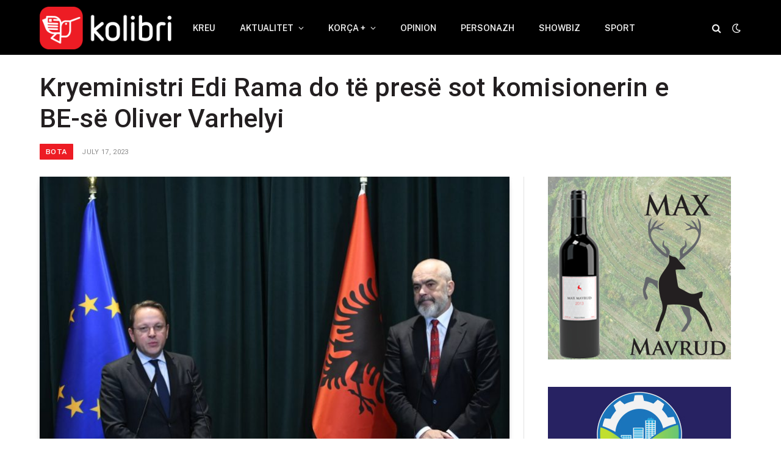

--- FILE ---
content_type: text/html; charset=UTF-8
request_url: https://kolibri.al/kryeministri-edi-rama-do-te-prese-sot-komisionerin-e-be-se-oliver-varhelyi/
body_size: 17747
content:

<!DOCTYPE html>
<html lang="en-US" class="s-light site-s-light">

<head>

	<meta charset="UTF-8" />
	<meta name="viewport" content="width=device-width, initial-scale=1" />
	<meta name='robots' content='index, follow, max-image-preview:large, max-snippet:-1, max-video-preview:-1' />

	<!-- This site is optimized with the Yoast SEO plugin v25.7 - https://yoast.com/wordpress/plugins/seo/ -->
	<title>Kryeministri Edi Rama do të presë sot komisionerin e BE-së Oliver Varhelyi - Kolibri.al</title><link rel="preload" as="image" imagesrcset="https://kolibri.al/wp-content/uploads/2023/07/EOZasTaWAAAFOiD-768x512.jpg 768w, https://kolibri.al/wp-content/uploads/2023/07/EOZasTaWAAAFOiD-300x200.jpg 300w, https://kolibri.al/wp-content/uploads/2023/07/EOZasTaWAAAFOiD-1024x683.jpg 1024w, https://kolibri.al/wp-content/uploads/2023/07/EOZasTaWAAAFOiD-1536x1024.jpg 1536w, https://kolibri.al/wp-content/uploads/2023/07/EOZasTaWAAAFOiD-150x100.jpg 150w, https://kolibri.al/wp-content/uploads/2023/07/EOZasTaWAAAFOiD-450x300.jpg 450w, https://kolibri.al/wp-content/uploads/2023/07/EOZasTaWAAAFOiD-1200x800.jpg 1200w, https://kolibri.al/wp-content/uploads/2023/07/EOZasTaWAAAFOiD.jpg 1620w" imagesizes="(max-width: 755px) 100vw, 755px" /><link rel="preload" as="font" href="https://kolibri.al/wp-content/themes/smart-mag/css/icons/fonts/ts-icons.woff2?v3.2" type="font/woff2" crossorigin="anonymous" />
	<link rel="canonical" href="https://kolibri.al/kryeministri-edi-rama-do-te-prese-sot-komisionerin-e-be-se-oliver-varhelyi/" />
	<meta property="og:locale" content="en_US" />
	<meta property="og:type" content="article" />
	<meta property="og:title" content="Kryeministri Edi Rama do të presë sot komisionerin e BE-së Oliver Varhelyi - Kolibri.al" />
	<meta property="og:description" content="Kryeministri Edi Rama do të presë sot në Tiranë në një takim informal liderët e rajonit dhe komisionerin e BE për zgjerimin dhe fqinjësinë, Oliver Varhelyi. Në këtë takim do të diskutohet rreth procesit të berlinit dhe takimit të radhës që do të mbahet në tetor në Tiranë.Takimi informal do të mbahet në &#8220;Vilën 30&#8221;" />
	<meta property="og:url" content="https://kolibri.al/kryeministri-edi-rama-do-te-prese-sot-komisionerin-e-be-se-oliver-varhelyi/" />
	<meta property="og:site_name" content="Kolibri" />
	<meta property="article:publisher" content="https://www.facebook.com/kolibri.al" />
	<meta property="article:published_time" content="2023-07-17T10:42:06+00:00" />
	<meta property="article:modified_time" content="2023-07-17T10:42:07+00:00" />
	<meta property="og:image" content="https://kolibri.al/wp-content/uploads/2023/07/EOZasTaWAAAFOiD.jpg" />
	<meta property="og:image:width" content="1620" />
	<meta property="og:image:height" content="1080" />
	<meta property="og:image:type" content="image/jpeg" />
	<meta name="author" content="Kolibri 4" />
	<meta name="twitter:card" content="summary_large_image" />
	<meta name="twitter:label1" content="Written by" />
	<meta name="twitter:data1" content="Kolibri 4" />
	<script type="application/ld+json" class="yoast-schema-graph">{"@context":"https://schema.org","@graph":[{"@type":"Article","@id":"https://kolibri.al/kryeministri-edi-rama-do-te-prese-sot-komisionerin-e-be-se-oliver-varhelyi/#article","isPartOf":{"@id":"https://kolibri.al/kryeministri-edi-rama-do-te-prese-sot-komisionerin-e-be-se-oliver-varhelyi/"},"author":{"name":"Kolibri 4","@id":"https://kolibri.al/#/schema/person/b97473e528773142ab403395ac38b8fc"},"headline":"Kryeministri Edi Rama do të presë sot komisionerin e BE-së Oliver Varhelyi","datePublished":"2023-07-17T10:42:06+00:00","dateModified":"2023-07-17T10:42:07+00:00","mainEntityOfPage":{"@id":"https://kolibri.al/kryeministri-edi-rama-do-te-prese-sot-komisionerin-e-be-se-oliver-varhelyi/"},"wordCount":104,"commentCount":0,"publisher":{"@id":"https://kolibri.al/#organization"},"image":{"@id":"https://kolibri.al/kryeministri-edi-rama-do-te-prese-sot-komisionerin-e-be-se-oliver-varhelyi/#primaryimage"},"thumbnailUrl":"https://kolibri.al/wp-content/uploads/2023/07/EOZasTaWAAAFOiD.jpg","keywords":["djathtas"],"articleSection":["Bota","Ekonomi","Sociale"],"inLanguage":"en-US","potentialAction":[{"@type":"CommentAction","name":"Comment","target":["https://kolibri.al/kryeministri-edi-rama-do-te-prese-sot-komisionerin-e-be-se-oliver-varhelyi/#respond"]}]},{"@type":"WebPage","@id":"https://kolibri.al/kryeministri-edi-rama-do-te-prese-sot-komisionerin-e-be-se-oliver-varhelyi/","url":"https://kolibri.al/kryeministri-edi-rama-do-te-prese-sot-komisionerin-e-be-se-oliver-varhelyi/","name":"Kryeministri Edi Rama do të presë sot komisionerin e BE-së Oliver Varhelyi - Kolibri.al","isPartOf":{"@id":"https://kolibri.al/#website"},"primaryImageOfPage":{"@id":"https://kolibri.al/kryeministri-edi-rama-do-te-prese-sot-komisionerin-e-be-se-oliver-varhelyi/#primaryimage"},"image":{"@id":"https://kolibri.al/kryeministri-edi-rama-do-te-prese-sot-komisionerin-e-be-se-oliver-varhelyi/#primaryimage"},"thumbnailUrl":"https://kolibri.al/wp-content/uploads/2023/07/EOZasTaWAAAFOiD.jpg","datePublished":"2023-07-17T10:42:06+00:00","dateModified":"2023-07-17T10:42:07+00:00","breadcrumb":{"@id":"https://kolibri.al/kryeministri-edi-rama-do-te-prese-sot-komisionerin-e-be-se-oliver-varhelyi/#breadcrumb"},"inLanguage":"en-US","potentialAction":[{"@type":"ReadAction","target":["https://kolibri.al/kryeministri-edi-rama-do-te-prese-sot-komisionerin-e-be-se-oliver-varhelyi/"]}]},{"@type":"ImageObject","inLanguage":"en-US","@id":"https://kolibri.al/kryeministri-edi-rama-do-te-prese-sot-komisionerin-e-be-se-oliver-varhelyi/#primaryimage","url":"https://kolibri.al/wp-content/uploads/2023/07/EOZasTaWAAAFOiD.jpg","contentUrl":"https://kolibri.al/wp-content/uploads/2023/07/EOZasTaWAAAFOiD.jpg","width":1620,"height":1080},{"@type":"BreadcrumbList","@id":"https://kolibri.al/kryeministri-edi-rama-do-te-prese-sot-komisionerin-e-be-se-oliver-varhelyi/#breadcrumb","itemListElement":[{"@type":"ListItem","position":1,"name":"Home","item":"https://kolibri.al/"},{"@type":"ListItem","position":2,"name":"Kryeministri Edi Rama do të presë sot komisionerin e BE-së Oliver Varhelyi"}]},{"@type":"WebSite","@id":"https://kolibri.al/#website","url":"https://kolibri.al/","name":"Kolibri","description":"Lajmi rreth teje!","publisher":{"@id":"https://kolibri.al/#organization"},"potentialAction":[{"@type":"SearchAction","target":{"@type":"EntryPoint","urlTemplate":"https://kolibri.al/?s={search_term_string}"},"query-input":{"@type":"PropertyValueSpecification","valueRequired":true,"valueName":"search_term_string"}}],"inLanguage":"en-US"},{"@type":"Organization","@id":"https://kolibri.al/#organization","name":"Kolibri","url":"https://kolibri.al/","logo":{"@type":"ImageObject","inLanguage":"en-US","@id":"https://kolibri.al/#/schema/logo/image/","url":"https://kolibri.al/wp-content/uploads/2023/04/300px-banner.png","contentUrl":"https://kolibri.al/wp-content/uploads/2023/04/300px-banner.png","width":300,"height":300,"caption":"Kolibri"},"image":{"@id":"https://kolibri.al/#/schema/logo/image/"},"sameAs":["https://www.facebook.com/kolibri.al","https://www.youtube.com/@kolibri_al","https://www.instagram.com/kolibri.al/"]},{"@type":"Person","@id":"https://kolibri.al/#/schema/person/b97473e528773142ab403395ac38b8fc","name":"Kolibri 4","image":{"@type":"ImageObject","inLanguage":"en-US","@id":"https://kolibri.al/#/schema/person/image/","url":"https://secure.gravatar.com/avatar/dd7395894071916bd7f3b4dc868e034e4b42516b36d9b6e9e03b297f4bca0df6?s=96&d=mm&r=g","contentUrl":"https://secure.gravatar.com/avatar/dd7395894071916bd7f3b4dc868e034e4b42516b36d9b6e9e03b297f4bca0df6?s=96&d=mm&r=g","caption":"Kolibri 4"},"url":"https://kolibri.al/author/kolibri4/"}]}</script>
	<!-- / Yoast SEO plugin. -->


<link rel='dns-prefetch' href='//fonts.googleapis.com' />
<link rel="alternate" type="application/rss+xml" title="Kolibri &raquo; Feed" href="https://kolibri.al/feed/" />
<link rel="alternate" type="application/rss+xml" title="Kolibri &raquo; Comments Feed" href="https://kolibri.al/comments/feed/" />
<link rel="alternate" type="application/rss+xml" title="Kolibri &raquo; Kryeministri Edi Rama do të presë sot komisionerin e BE-së Oliver Varhelyi Comments Feed" href="https://kolibri.al/kryeministri-edi-rama-do-te-prese-sot-komisionerin-e-be-se-oliver-varhelyi/feed/" />
<link rel="alternate" title="oEmbed (JSON)" type="application/json+oembed" href="https://kolibri.al/wp-json/oembed/1.0/embed?url=https%3A%2F%2Fkolibri.al%2Fkryeministri-edi-rama-do-te-prese-sot-komisionerin-e-be-se-oliver-varhelyi%2F" />
<link rel="alternate" title="oEmbed (XML)" type="text/xml+oembed" href="https://kolibri.al/wp-json/oembed/1.0/embed?url=https%3A%2F%2Fkolibri.al%2Fkryeministri-edi-rama-do-te-prese-sot-komisionerin-e-be-se-oliver-varhelyi%2F&#038;format=xml" />
<style id='wp-img-auto-sizes-contain-inline-css' type='text/css'>
img:is([sizes=auto i],[sizes^="auto," i]){contain-intrinsic-size:3000px 1500px}
/*# sourceURL=wp-img-auto-sizes-contain-inline-css */
</style>

<style id='wp-emoji-styles-inline-css' type='text/css'>

	img.wp-smiley, img.emoji {
		display: inline !important;
		border: none !important;
		box-shadow: none !important;
		height: 1em !important;
		width: 1em !important;
		margin: 0 0.07em !important;
		vertical-align: -0.1em !important;
		background: none !important;
		padding: 0 !important;
	}
/*# sourceURL=wp-emoji-styles-inline-css */
</style>
<link rel='stylesheet' id='wp-block-library-css' href='https://kolibri.al/wp-includes/css/dist/block-library/style.min.css?ver=6.9' type='text/css' media='all' />
<style id='global-styles-inline-css' type='text/css'>
:root{--wp--preset--aspect-ratio--square: 1;--wp--preset--aspect-ratio--4-3: 4/3;--wp--preset--aspect-ratio--3-4: 3/4;--wp--preset--aspect-ratio--3-2: 3/2;--wp--preset--aspect-ratio--2-3: 2/3;--wp--preset--aspect-ratio--16-9: 16/9;--wp--preset--aspect-ratio--9-16: 9/16;--wp--preset--color--black: #000000;--wp--preset--color--cyan-bluish-gray: #abb8c3;--wp--preset--color--white: #ffffff;--wp--preset--color--pale-pink: #f78da7;--wp--preset--color--vivid-red: #cf2e2e;--wp--preset--color--luminous-vivid-orange: #ff6900;--wp--preset--color--luminous-vivid-amber: #fcb900;--wp--preset--color--light-green-cyan: #7bdcb5;--wp--preset--color--vivid-green-cyan: #00d084;--wp--preset--color--pale-cyan-blue: #8ed1fc;--wp--preset--color--vivid-cyan-blue: #0693e3;--wp--preset--color--vivid-purple: #9b51e0;--wp--preset--gradient--vivid-cyan-blue-to-vivid-purple: linear-gradient(135deg,rgb(6,147,227) 0%,rgb(155,81,224) 100%);--wp--preset--gradient--light-green-cyan-to-vivid-green-cyan: linear-gradient(135deg,rgb(122,220,180) 0%,rgb(0,208,130) 100%);--wp--preset--gradient--luminous-vivid-amber-to-luminous-vivid-orange: linear-gradient(135deg,rgb(252,185,0) 0%,rgb(255,105,0) 100%);--wp--preset--gradient--luminous-vivid-orange-to-vivid-red: linear-gradient(135deg,rgb(255,105,0) 0%,rgb(207,46,46) 100%);--wp--preset--gradient--very-light-gray-to-cyan-bluish-gray: linear-gradient(135deg,rgb(238,238,238) 0%,rgb(169,184,195) 100%);--wp--preset--gradient--cool-to-warm-spectrum: linear-gradient(135deg,rgb(74,234,220) 0%,rgb(151,120,209) 20%,rgb(207,42,186) 40%,rgb(238,44,130) 60%,rgb(251,105,98) 80%,rgb(254,248,76) 100%);--wp--preset--gradient--blush-light-purple: linear-gradient(135deg,rgb(255,206,236) 0%,rgb(152,150,240) 100%);--wp--preset--gradient--blush-bordeaux: linear-gradient(135deg,rgb(254,205,165) 0%,rgb(254,45,45) 50%,rgb(107,0,62) 100%);--wp--preset--gradient--luminous-dusk: linear-gradient(135deg,rgb(255,203,112) 0%,rgb(199,81,192) 50%,rgb(65,88,208) 100%);--wp--preset--gradient--pale-ocean: linear-gradient(135deg,rgb(255,245,203) 0%,rgb(182,227,212) 50%,rgb(51,167,181) 100%);--wp--preset--gradient--electric-grass: linear-gradient(135deg,rgb(202,248,128) 0%,rgb(113,206,126) 100%);--wp--preset--gradient--midnight: linear-gradient(135deg,rgb(2,3,129) 0%,rgb(40,116,252) 100%);--wp--preset--font-size--small: 13px;--wp--preset--font-size--medium: 20px;--wp--preset--font-size--large: 36px;--wp--preset--font-size--x-large: 42px;--wp--preset--spacing--20: 0.44rem;--wp--preset--spacing--30: 0.67rem;--wp--preset--spacing--40: 1rem;--wp--preset--spacing--50: 1.5rem;--wp--preset--spacing--60: 2.25rem;--wp--preset--spacing--70: 3.38rem;--wp--preset--spacing--80: 5.06rem;--wp--preset--shadow--natural: 6px 6px 9px rgba(0, 0, 0, 0.2);--wp--preset--shadow--deep: 12px 12px 50px rgba(0, 0, 0, 0.4);--wp--preset--shadow--sharp: 6px 6px 0px rgba(0, 0, 0, 0.2);--wp--preset--shadow--outlined: 6px 6px 0px -3px rgb(255, 255, 255), 6px 6px rgb(0, 0, 0);--wp--preset--shadow--crisp: 6px 6px 0px rgb(0, 0, 0);}:where(.is-layout-flex){gap: 0.5em;}:where(.is-layout-grid){gap: 0.5em;}body .is-layout-flex{display: flex;}.is-layout-flex{flex-wrap: wrap;align-items: center;}.is-layout-flex > :is(*, div){margin: 0;}body .is-layout-grid{display: grid;}.is-layout-grid > :is(*, div){margin: 0;}:where(.wp-block-columns.is-layout-flex){gap: 2em;}:where(.wp-block-columns.is-layout-grid){gap: 2em;}:where(.wp-block-post-template.is-layout-flex){gap: 1.25em;}:where(.wp-block-post-template.is-layout-grid){gap: 1.25em;}.has-black-color{color: var(--wp--preset--color--black) !important;}.has-cyan-bluish-gray-color{color: var(--wp--preset--color--cyan-bluish-gray) !important;}.has-white-color{color: var(--wp--preset--color--white) !important;}.has-pale-pink-color{color: var(--wp--preset--color--pale-pink) !important;}.has-vivid-red-color{color: var(--wp--preset--color--vivid-red) !important;}.has-luminous-vivid-orange-color{color: var(--wp--preset--color--luminous-vivid-orange) !important;}.has-luminous-vivid-amber-color{color: var(--wp--preset--color--luminous-vivid-amber) !important;}.has-light-green-cyan-color{color: var(--wp--preset--color--light-green-cyan) !important;}.has-vivid-green-cyan-color{color: var(--wp--preset--color--vivid-green-cyan) !important;}.has-pale-cyan-blue-color{color: var(--wp--preset--color--pale-cyan-blue) !important;}.has-vivid-cyan-blue-color{color: var(--wp--preset--color--vivid-cyan-blue) !important;}.has-vivid-purple-color{color: var(--wp--preset--color--vivid-purple) !important;}.has-black-background-color{background-color: var(--wp--preset--color--black) !important;}.has-cyan-bluish-gray-background-color{background-color: var(--wp--preset--color--cyan-bluish-gray) !important;}.has-white-background-color{background-color: var(--wp--preset--color--white) !important;}.has-pale-pink-background-color{background-color: var(--wp--preset--color--pale-pink) !important;}.has-vivid-red-background-color{background-color: var(--wp--preset--color--vivid-red) !important;}.has-luminous-vivid-orange-background-color{background-color: var(--wp--preset--color--luminous-vivid-orange) !important;}.has-luminous-vivid-amber-background-color{background-color: var(--wp--preset--color--luminous-vivid-amber) !important;}.has-light-green-cyan-background-color{background-color: var(--wp--preset--color--light-green-cyan) !important;}.has-vivid-green-cyan-background-color{background-color: var(--wp--preset--color--vivid-green-cyan) !important;}.has-pale-cyan-blue-background-color{background-color: var(--wp--preset--color--pale-cyan-blue) !important;}.has-vivid-cyan-blue-background-color{background-color: var(--wp--preset--color--vivid-cyan-blue) !important;}.has-vivid-purple-background-color{background-color: var(--wp--preset--color--vivid-purple) !important;}.has-black-border-color{border-color: var(--wp--preset--color--black) !important;}.has-cyan-bluish-gray-border-color{border-color: var(--wp--preset--color--cyan-bluish-gray) !important;}.has-white-border-color{border-color: var(--wp--preset--color--white) !important;}.has-pale-pink-border-color{border-color: var(--wp--preset--color--pale-pink) !important;}.has-vivid-red-border-color{border-color: var(--wp--preset--color--vivid-red) !important;}.has-luminous-vivid-orange-border-color{border-color: var(--wp--preset--color--luminous-vivid-orange) !important;}.has-luminous-vivid-amber-border-color{border-color: var(--wp--preset--color--luminous-vivid-amber) !important;}.has-light-green-cyan-border-color{border-color: var(--wp--preset--color--light-green-cyan) !important;}.has-vivid-green-cyan-border-color{border-color: var(--wp--preset--color--vivid-green-cyan) !important;}.has-pale-cyan-blue-border-color{border-color: var(--wp--preset--color--pale-cyan-blue) !important;}.has-vivid-cyan-blue-border-color{border-color: var(--wp--preset--color--vivid-cyan-blue) !important;}.has-vivid-purple-border-color{border-color: var(--wp--preset--color--vivid-purple) !important;}.has-vivid-cyan-blue-to-vivid-purple-gradient-background{background: var(--wp--preset--gradient--vivid-cyan-blue-to-vivid-purple) !important;}.has-light-green-cyan-to-vivid-green-cyan-gradient-background{background: var(--wp--preset--gradient--light-green-cyan-to-vivid-green-cyan) !important;}.has-luminous-vivid-amber-to-luminous-vivid-orange-gradient-background{background: var(--wp--preset--gradient--luminous-vivid-amber-to-luminous-vivid-orange) !important;}.has-luminous-vivid-orange-to-vivid-red-gradient-background{background: var(--wp--preset--gradient--luminous-vivid-orange-to-vivid-red) !important;}.has-very-light-gray-to-cyan-bluish-gray-gradient-background{background: var(--wp--preset--gradient--very-light-gray-to-cyan-bluish-gray) !important;}.has-cool-to-warm-spectrum-gradient-background{background: var(--wp--preset--gradient--cool-to-warm-spectrum) !important;}.has-blush-light-purple-gradient-background{background: var(--wp--preset--gradient--blush-light-purple) !important;}.has-blush-bordeaux-gradient-background{background: var(--wp--preset--gradient--blush-bordeaux) !important;}.has-luminous-dusk-gradient-background{background: var(--wp--preset--gradient--luminous-dusk) !important;}.has-pale-ocean-gradient-background{background: var(--wp--preset--gradient--pale-ocean) !important;}.has-electric-grass-gradient-background{background: var(--wp--preset--gradient--electric-grass) !important;}.has-midnight-gradient-background{background: var(--wp--preset--gradient--midnight) !important;}.has-small-font-size{font-size: var(--wp--preset--font-size--small) !important;}.has-medium-font-size{font-size: var(--wp--preset--font-size--medium) !important;}.has-large-font-size{font-size: var(--wp--preset--font-size--large) !important;}.has-x-large-font-size{font-size: var(--wp--preset--font-size--x-large) !important;}
/*# sourceURL=global-styles-inline-css */
</style>

<style id='classic-theme-styles-inline-css' type='text/css'>
/*! This file is auto-generated */
.wp-block-button__link{color:#fff;background-color:#32373c;border-radius:9999px;box-shadow:none;text-decoration:none;padding:calc(.667em + 2px) calc(1.333em + 2px);font-size:1.125em}.wp-block-file__button{background:#32373c;color:#fff;text-decoration:none}
/*# sourceURL=/wp-includes/css/classic-themes.min.css */
</style>
<link rel='stylesheet' id='smartmag-core-css' href='https://kolibri.al/wp-content/themes/smart-mag/style.css?ver=10.3.0' type='text/css' media='all' />
<style id='smartmag-core-inline-css' type='text/css'>
:root { --c-main: #ed1c24;
--c-main-rgb: 237,28,36;
--c-headings: #231f20;
--title-font: "Roboto", system-ui, -apple-system, "Segoe UI", Arial, sans-serif;
--h-font: "Roboto", system-ui, -apple-system, "Segoe UI", Arial, sans-serif;
--title-size-xs: 14px;
--title-size-s: 14px;
--title-size-n: 16px;
--title-size-m: 17px;
--title-size-l: 19px;
--title-size-xl: 21px;
--main-width: 1150px;
--footer-mt: 0px;
--excerpt-size: 14px; }
.s-dark body { background-color: #231f20; }
:root { --sidebar-width: 336px; }
.ts-row, .has-el-gap { --sidebar-c-width: calc(var(--sidebar-width) + var(--grid-gutter-h) + var(--sidebar-c-pad)); }
:root { --sidebar-pad: 26px; --sidebar-sep-pad: 26px; }
.main-wrap > .main { margin-top: 28px; }
.main-sidebar .widget-title .heading { font-size: 25px; }
.smart-head-main .smart-head-top { background-color: #ed1c24; }
.smart-head-main .smart-head-bot { --head-h: 90px; }
.mobile-menu { font-size: 15px; }
.smart-head-main .hamburger-icon { width: 15px; --height: 13px; }
.trending-ticker .heading { margin-right: 28px; }
.main-footer .upper-footer { background-color: #171717; }
.s-dark .upper-footer { background-color: #0f0f0f; }
.upper-footer > .wrap { padding-bottom: 50px; }
.post-meta { font-family: "Roboto", system-ui, -apple-system, "Segoe UI", Arial, sans-serif; }
.post-meta .meta-item, .post-meta .text-in { font-size: 10px; font-weight: normal; text-transform: uppercase; letter-spacing: .03em; }
.post-meta .text-in, .post-meta .post-cat > a { font-size: 11px; }
.post-meta .post-cat > a { font-weight: bold; text-transform: uppercase; letter-spacing: .1em; }
.post-meta .post-author > a { color: var(--c-main); }
.cat-labels .category { font-size: 10px; }
.block-head-c .heading { font-size: 16px; text-transform: initial; }
.block-head-c { --line-weight: 3px; --border-weight: 1px; }
.loop-grid .ratio-is-custom { padding-bottom: calc(100% / 1.68); }
.loop-small .media { width: 36%; max-width: 50%; }
.loop-small .media:not(i) { max-width: 92px; }
.post-meta-single .meta-item, .post-meta-single .text-in { font-size: 11px; }
.comments-area .comment-content { font-size: 14px; }
.comments-area .comment-meta { font-size: 12px; }
.the-post-header .post-meta .post-title { font-weight: 500; line-height: 1.2; }
.entry-content { font-size: 15.7px; }
.site-s-light .entry-content { color: #1c1c1c; }
.post-share-float .service { width: 38px; height: 38px; font-size: 15px; }
.site-s-light .s-head-modern-a .post-meta { --c-post-meta: #606060; }
.category .feat-grid { --grid-gap: 2px; }
@media (min-width: 941px) and (max-width: 1200px) { .ts-row, .has-el-gap { --sidebar-c-width: calc(var(--sidebar-width) + var(--grid-gutter-h) + var(--sidebar-c-pad)); } }
@media (min-width: 768px) and (max-width: 940px) { .ts-contain, .main { padding-left: 35px; padding-right: 35px; }
.layout-boxed-inner { --wrap-padding: 35px; }
:root { --wrap-padding: 35px; } }
@media (max-width: 767px) { .ts-contain, .main { padding-left: 25px; padding-right: 25px; }
.layout-boxed-inner { --wrap-padding: 25px; }
:root { --wrap-padding: 25px; } }


/*# sourceURL=smartmag-core-inline-css */
</style>
<link rel='stylesheet' id='smartmag-fonts-css' href='https://fonts.googleapis.com/css?family=Public+Sans%3A400%2C400i%2C500%2C600%2C700&#038;display=swap' type='text/css' media='all' />
<link rel='stylesheet' id='smartmag-magnific-popup-css' href='https://kolibri.al/wp-content/themes/smart-mag/css/lightbox.css?ver=10.3.0' type='text/css' media='all' />
<link rel='stylesheet' id='smartmag-icons-css' href='https://kolibri.al/wp-content/themes/smart-mag/css/icons/icons.css?ver=10.3.0' type='text/css' media='all' />
<link rel='stylesheet' id='smart-mag-child-css' href='https://kolibri.al/wp-content/themes/smart-mag-child/style.css?ver=1.0' type='text/css' media='all' />
<link rel='stylesheet' id='smartmag-gfonts-custom-css' href='https://fonts.googleapis.com/css?family=Roboto%3A400%2C500%2C600%2C700&#038;display=swap' type='text/css' media='all' />
<link rel='stylesheet' id='wp-block-paragraph-css' href='https://kolibri.al/wp-includes/blocks/paragraph/style.min.css?ver=6.9' type='text/css' media='all' />
<script type="text/javascript" id="smartmag-lazy-inline-js-after">
/* <![CDATA[ */
/**
 * @copyright ThemeSphere
 * @preserve
 */
var BunyadLazy={};BunyadLazy.load=function(){function a(e,n){var t={};e.dataset.bgset&&e.dataset.sizes?(t.sizes=e.dataset.sizes,t.srcset=e.dataset.bgset):t.src=e.dataset.bgsrc,function(t){var a=t.dataset.ratio;if(0<a){const e=t.parentElement;if(e.classList.contains("media-ratio")){const n=e.style;n.getPropertyValue("--a-ratio")||(n.paddingBottom=100/a+"%")}}}(e);var a,o=document.createElement("img");for(a in o.onload=function(){var t="url('"+(o.currentSrc||o.src)+"')",a=e.style;a.backgroundImage!==t&&requestAnimationFrame(()=>{a.backgroundImage=t,n&&n()}),o.onload=null,o.onerror=null,o=null},o.onerror=o.onload,t)o.setAttribute(a,t[a]);o&&o.complete&&0<o.naturalWidth&&o.onload&&o.onload()}function e(t){t.dataset.loaded||a(t,()=>{document.dispatchEvent(new Event("lazyloaded")),t.dataset.loaded=1})}function n(t){"complete"===document.readyState?t():window.addEventListener("load",t)}return{initEarly:function(){var t,a=()=>{document.querySelectorAll(".img.bg-cover:not(.lazyload)").forEach(e)};"complete"!==document.readyState?(t=setInterval(a,150),n(()=>{a(),clearInterval(t)})):a()},callOnLoad:n,initBgImages:function(t){t&&n(()=>{document.querySelectorAll(".img.bg-cover").forEach(e)})},bgLoad:a}}(),BunyadLazy.load.initEarly();
//# sourceURL=smartmag-lazy-inline-js-after
/* ]]> */
</script>
<script type="text/javascript" src="https://kolibri.al/wp-content/plugins/sphere-post-views/assets/js/post-views.js?ver=1.0.1" id="sphere-post-views-js"></script>
<script type="text/javascript" id="sphere-post-views-js-after">
/* <![CDATA[ */
var Sphere_PostViews = {"ajaxUrl":"https:\/\/kolibri.al\/wp-admin\/admin-ajax.php?sphere_post_views=1","sampling":0,"samplingRate":10,"repeatCountDelay":0,"postID":10716,"token":"6bcfe9e30d"}
//# sourceURL=sphere-post-views-js-after
/* ]]> */
</script>
<script type="text/javascript" src="https://kolibri.al/wp-includes/js/jquery/jquery.min.js?ver=3.7.1" id="jquery-core-js"></script>
<script type="text/javascript" src="https://kolibri.al/wp-includes/js/jquery/jquery-migrate.min.js?ver=3.4.1" id="jquery-migrate-js"></script>
<link rel="https://api.w.org/" href="https://kolibri.al/wp-json/" /><link rel="alternate" title="JSON" type="application/json" href="https://kolibri.al/wp-json/wp/v2/posts/10716" /><link rel="EditURI" type="application/rsd+xml" title="RSD" href="https://kolibri.al/xmlrpc.php?rsd" />
<meta name="generator" content="WordPress 6.9" />
<link rel='shortlink' href='https://kolibri.al/?p=10716' />

		<script>
		var BunyadSchemeKey = 'bunyad-scheme';
		(() => {
			const d = document.documentElement;
			const c = d.classList;
			var scheme = localStorage.getItem(BunyadSchemeKey);
			
			if (scheme) {
				d.dataset.origClass = c;
				scheme === 'dark' ? c.remove('s-light', 'site-s-light') : c.remove('s-dark', 'site-s-dark');
				c.add('site-s-' + scheme, 's-' + scheme);
			}
		})();
		</script>
		<meta name="generator" content="Elementor 3.31.2; features: additional_custom_breakpoints, e_element_cache; settings: css_print_method-external, google_font-enabled, font_display-swap">
			<style>
				.e-con.e-parent:nth-of-type(n+4):not(.e-lazyloaded):not(.e-no-lazyload),
				.e-con.e-parent:nth-of-type(n+4):not(.e-lazyloaded):not(.e-no-lazyload) * {
					background-image: none !important;
				}
				@media screen and (max-height: 1024px) {
					.e-con.e-parent:nth-of-type(n+3):not(.e-lazyloaded):not(.e-no-lazyload),
					.e-con.e-parent:nth-of-type(n+3):not(.e-lazyloaded):not(.e-no-lazyload) * {
						background-image: none !important;
					}
				}
				@media screen and (max-height: 640px) {
					.e-con.e-parent:nth-of-type(n+2):not(.e-lazyloaded):not(.e-no-lazyload),
					.e-con.e-parent:nth-of-type(n+2):not(.e-lazyloaded):not(.e-no-lazyload) * {
						background-image: none !important;
					}
				}
			</style>
			<!-- Google tag (gtag.js) -->
<script async src="https://www.googletagmanager.com/gtag/js?id=G-2NPRE5QLXL"></script>
<script>

  window.dataLayer = window.dataLayer || [];
  function gtag(){dataLayer.push(arguments);}
  gtag('js', new Date());

  gtag('config', 'G-2NPRE5QLXL');
</script><link rel="icon" href="https://kolibri.al/wp-content/uploads/2023/04/cropped-kolibr-32x32.png" sizes="32x32" />
<link rel="icon" href="https://kolibri.al/wp-content/uploads/2023/04/cropped-kolibr-192x192.png" sizes="192x192" />
<link rel="apple-touch-icon" href="https://kolibri.al/wp-content/uploads/2023/04/cropped-kolibr-180x180.png" />
<meta name="msapplication-TileImage" content="https://kolibri.al/wp-content/uploads/2023/04/cropped-kolibr-270x270.png" />
		<style type="text/css" id="wp-custom-css">
			.subcats.filters li:first-child {
  display: none !important;
}
.loop-carousel .nav-dots {
    margin-top: 0 !important;
}		</style>
		

</head>

<body class="wp-singular post-template-default single single-post postid-10716 single-format-standard wp-theme-smart-mag wp-child-theme-smart-mag-child right-sidebar post-layout-large post-cat-45 has-lb has-lb-sm ts-img-hov-fade has-sb-sep layout-normal elementor-default elementor-kit-7">



<div class="main-wrap">

	
<div class="off-canvas-backdrop"></div>
<div class="mobile-menu-container off-canvas" id="off-canvas">

	<div class="off-canvas-head">
		<a href="#" class="close">
			<span class="visuallyhidden">Close Menu</span>
			<i class="tsi tsi-times"></i>
		</a>

		<div class="ts-logo">
			<img class="logo-mobile logo-image logo-image-dark" src="https://kolibri.al/wp-content/uploads/2023/04/kolibri-white-retina.png" width="256" height="83" alt="Kolibri"/><img class="logo-mobile logo-image" src="https://kolibri.al/wp-content/uploads/2023/04/kolibri-retina.png" width="256" height="83" alt="Kolibri"/>		</div>
	</div>

	<div class="off-canvas-content">

					<ul class="mobile-menu"></ul>
		
					<div class="off-canvas-widgets">
				
		<div id="smartmag-block-posts-small-3" class="widget ts-block-widget smartmag-widget-posts-small">		
		<div class="block">
					<section class="block-wrap block-posts-small block-sc mb-none" data-id="1">

			<div class="widget-title block-head block-head-ac block-head-b"><h5 class="heading">Më të klikuarat</h5></div>	
			<div class="block-content">
				
	<div class="loop loop-small loop-small-a loop-sep loop-small-sep grid grid-1 md:grid-1 sm:grid-1 xs:grid-1">

					
<article class="l-post small-post small-a-post m-pos-left">

	
			<div class="media">

		
			<a href="https://kolibri.al/dorian-potka-i-riu-qe-la-emigrimin-dhe-ngriti-akademi-te-arteve-marciale-ne-korce/" class="image-link media-ratio ratio-4-3" title="Dorian Potka, i riu që la emigrimin dhe ngriti akademi të arteve marciale në Korçë"><span data-bgsrc="https://kolibri.al/wp-content/uploads/2026/01/potka-300x200.jpg" class="img bg-cover wp-post-image attachment-medium size-medium lazyload" data-bgset="https://kolibri.al/wp-content/uploads/2026/01/potka-300x200.jpg 300w, https://kolibri.al/wp-content/uploads/2026/01/potka-150x100.jpg 150w, https://kolibri.al/wp-content/uploads/2026/01/potka-450x299.jpg 450w, https://kolibri.al/wp-content/uploads/2026/01/potka.jpg 696w" data-sizes="(max-width: 135px) 100vw, 135px"></span></a>			
			
			
			
		
		</div>
	

	
		<div class="content">

			<div class="post-meta post-meta-a post-meta-left has-below"><h4 class="is-title post-title"><a href="https://kolibri.al/dorian-potka-i-riu-qe-la-emigrimin-dhe-ngriti-akademi-te-arteve-marciale-ne-korce/">Dorian Potka, i riu që la emigrimin dhe ngriti akademi të arteve marciale në Korçë</a></h4><div class="post-meta-items meta-below"><span class="meta-item date"><span class="date-link"><time class="post-date" datetime="2026-01-19T10:44:45+02:00">January 19, 2026</time></span></span></div></div>			
			
			
		</div>

	
</article>	
					
<article class="l-post small-post small-a-post m-pos-left">

	
			<div class="media">

		
			<a href="https://kolibri.al/dardha-magjike-e-mbuluar-nga-debora/" class="image-link media-ratio ratio-4-3" title="Dardha magjike e mbuluar nga dëbora"><span data-bgsrc="https://kolibri.al/wp-content/uploads/2026/01/dardhe-300x168.jpg" class="img bg-cover wp-post-image attachment-medium size-medium lazyload" data-bgset="https://kolibri.al/wp-content/uploads/2026/01/dardhe-300x168.jpg 300w, https://kolibri.al/wp-content/uploads/2026/01/dardhe-450x252.jpg 450w, https://kolibri.al/wp-content/uploads/2026/01/dardhe.jpg 569w" data-sizes="(max-width: 135px) 100vw, 135px"></span></a>			
			
			
			
		
		</div>
	

	
		<div class="content">

			<div class="post-meta post-meta-a post-meta-left has-below"><h4 class="is-title post-title"><a href="https://kolibri.al/dardha-magjike-e-mbuluar-nga-debora/">Dardha magjike e mbuluar nga dëbora</a></h4><div class="post-meta-items meta-below"><span class="meta-item date"><span class="date-link"><time class="post-date" datetime="2026-01-19T10:29:13+02:00">January 19, 2026</time></span></span></div></div>			
			
			
		</div>

	
</article>	
					
<article class="l-post small-post small-a-post m-pos-left">

	
			<div class="media">

		
			<a href="https://kolibri.al/goditi-punonjesin-e-sigurise-ne-spitalin-e-korces-procedohet-penalisht-40-vjecari/" class="image-link media-ratio ratio-4-3" title="Goditi punonjësin e sigurisë në spitalin e Korçës, procedohet penalisht 40-vjeçari"><span data-bgsrc="https://kolibri.al/wp-content/uploads/2023/07/korca-spital-1-300x180.jpg" class="img bg-cover wp-post-image attachment-medium size-medium lazyload" data-bgset="https://kolibri.al/wp-content/uploads/2023/07/korca-spital-1-300x180.jpg 300w, https://kolibri.al/wp-content/uploads/2023/07/korca-spital-1-768x460.jpg 768w, https://kolibri.al/wp-content/uploads/2023/07/korca-spital-1-150x90.jpg 150w, https://kolibri.al/wp-content/uploads/2023/07/korca-spital-1-450x270.jpg 450w, https://kolibri.al/wp-content/uploads/2023/07/korca-spital-1.jpg 884w" data-sizes="(max-width: 135px) 100vw, 135px"></span></a>			
			
			
			
		
		</div>
	

	
		<div class="content">

			<div class="post-meta post-meta-a post-meta-left has-below"><h4 class="is-title post-title"><a href="https://kolibri.al/goditi-punonjesin-e-sigurise-ne-spitalin-e-korces-procedohet-penalisht-40-vjecari/">Goditi punonjësin e sigurisë në spitalin e Korçës, procedohet penalisht 40-vjeçari</a></h4><div class="post-meta-items meta-below"><span class="meta-item date"><span class="date-link"><time class="post-date" datetime="2026-01-17T12:19:26+02:00">January 17, 2026</time></span></span></div></div>			
			
			
		</div>

	
</article>	
		
	</div>

					</div>

		</section>
				</div>

		</div>			</div>
		
		
		<div class="spc-social-block spc-social spc-social-b smart-head-social">
		
			
				<a href="https://www.facebook.com/kolibri.al" class="link service s-facebook" target="_blank" rel="nofollow noopener">
					<i class="icon tsi tsi-facebook"></i>					<span class="visuallyhidden">Facebook</span>
				</a>
									
			
				<a href="#" class="link service s-twitter" target="_blank" rel="nofollow noopener">
					<i class="icon tsi tsi-twitter"></i>					<span class="visuallyhidden">X (Twitter)</span>
				</a>
									
			
				<a href="https://www.instagram.com/kolibri.al/" class="link service s-instagram" target="_blank" rel="nofollow noopener">
					<i class="icon tsi tsi-instagram"></i>					<span class="visuallyhidden">Instagram</span>
				</a>
									
			
		</div>

		
	</div>

</div>
<div class="smart-head smart-head-legacy smart-head-main" id="smart-head" data-sticky="auto" data-sticky-type="smart" data-sticky-full="1">
	
	<div class="smart-head-row smart-head-bot smart-head-row-3 s-dark has-center-nav smart-head-row-full">

		<div class="inner wrap">

							
				<div class="items items-left ">
					<a href="https://kolibri.al/" title="Kolibri" rel="home" class="logo-link ts-logo logo-is-image">
		<span>
			
				
					<img src="https://kolibri.al/wp-content/uploads/2023/04/kolibri-white.png" class="logo-image logo-image-dark" alt="Kolibri" srcset="https://kolibri.al/wp-content/uploads/2023/04/kolibri-white.png ,https://kolibri.al/wp-content/uploads/2023/04/kolibri-white-retina.png 2x" width="256" height="83"/><img src="https://kolibri.al/wp-content/uploads/2023/04/kolibri.png" class="logo-image" alt="Kolibri" srcset="https://kolibri.al/wp-content/uploads/2023/04/kolibri.png ,https://kolibri.al/wp-content/uploads/2023/04/kolibri-retina.png 2x" width="256" height="83"/>
									 
					</span>
	</a>				</div>

							
				<div class="items items-center ">
					<div class="nav-wrap">
		<nav class="navigation navigation-main nav-hov-b">
			<ul id="menu-main-menu" class="menu"><li id="menu-item-6138" class="menu-item menu-item-type-post_type menu-item-object-page menu-item-home menu-item-6138"><a href="https://kolibri.al/">Kreu</a></li>
<li id="menu-item-6139" class="menu-item menu-item-type-taxonomy menu-item-object-category current-post-ancestor menu-item-has-children menu-cat-38 menu-item-6139"><a href="https://kolibri.al/kategoria/aktualitet/">Aktualitet</a>
<ul class="sub-menu">
	<li id="menu-item-6144" class="menu-item menu-item-type-taxonomy menu-item-object-category menu-cat-39 menu-item-6144"><a href="https://kolibri.al/kategoria/aktualitet/politike/">Politikë</a></li>
	<li id="menu-item-6142" class="menu-item menu-item-type-taxonomy menu-item-object-category menu-cat-40 menu-item-6142"><a href="https://kolibri.al/kategoria/aktualitet/kronike/">Kronikë</a></li>
	<li id="menu-item-6141" class="menu-item menu-item-type-taxonomy menu-item-object-category current-post-ancestor current-menu-parent current-post-parent menu-cat-41 menu-item-6141"><a href="https://kolibri.al/kategoria/aktualitet/ekonomi/">Ekonomi</a></li>
	<li id="menu-item-6145" class="menu-item menu-item-type-taxonomy menu-item-object-category current-post-ancestor current-menu-parent current-post-parent menu-cat-42 menu-item-6145"><a href="https://kolibri.al/kategoria/aktualitet/sociale/">Sociale</a></li>
	<li id="menu-item-6140" class="menu-item menu-item-type-taxonomy menu-item-object-category current-post-ancestor current-menu-parent current-post-parent menu-cat-45 menu-item-6140"><a href="https://kolibri.al/kategoria/aktualitet/bota/">Bota</a></li>
	<li id="menu-item-6143" class="menu-item menu-item-type-taxonomy menu-item-object-category menu-cat-43 menu-item-6143"><a href="https://kolibri.al/kategoria/aktualitet/kulture/">Kulturë</a></li>
</ul>
</li>
<li id="menu-item-6146" class="menu-item menu-item-type-taxonomy menu-item-object-category menu-item-has-children menu-cat-31 menu-item-6146"><a href="https://kolibri.al/kategoria/korca/">Korça +</a>
<ul class="sub-menu">
	<li id="menu-item-6149" class="menu-item menu-item-type-taxonomy menu-item-object-category menu-cat-32 menu-item-6149"><a href="https://kolibri.al/kategoria/korca/korce/">Korçë</a></li>
	<li id="menu-item-6151" class="menu-item menu-item-type-taxonomy menu-item-object-category menu-cat-33 menu-item-6151"><a href="https://kolibri.al/kategoria/korca/pogradec/">Pogradec</a></li>
	<li id="menu-item-6147" class="menu-item menu-item-type-taxonomy menu-item-object-category menu-cat-36 menu-item-6147"><a href="https://kolibri.al/kategoria/korca/devoll/">Devoll</a></li>
	<li id="menu-item-6148" class="menu-item menu-item-type-taxonomy menu-item-object-category menu-cat-35 menu-item-6148"><a href="https://kolibri.al/kategoria/korca/kolonje/">Kolonjë</a></li>
	<li id="menu-item-6150" class="menu-item menu-item-type-taxonomy menu-item-object-category menu-cat-34 menu-item-6150"><a href="https://kolibri.al/kategoria/korca/maliq/">Maliq</a></li>
	<li id="menu-item-6152" class="menu-item menu-item-type-taxonomy menu-item-object-category menu-cat-37 menu-item-6152"><a href="https://kolibri.al/kategoria/korca/pustec/">Pustec</a></li>
</ul>
</li>
<li id="menu-item-6153" class="menu-item menu-item-type-taxonomy menu-item-object-category menu-cat-46 menu-item-6153"><a href="https://kolibri.al/kategoria/opinion/">Opinion</a></li>
<li id="menu-item-6307" class="menu-item menu-item-type-taxonomy menu-item-object-category menu-cat-49 menu-item-6307"><a href="https://kolibri.al/kategoria/personazh/">Personazh</a></li>
<li id="menu-item-6155" class="menu-item menu-item-type-taxonomy menu-item-object-category menu-cat-50 menu-item-6155"><a href="https://kolibri.al/kategoria/showbiz/">Showbiz</a></li>
<li id="menu-item-6156" class="menu-item menu-item-type-taxonomy menu-item-object-category menu-cat-47 menu-item-6156"><a href="https://kolibri.al/kategoria/sport/">Sport</a></li>
</ul>		</nav>
	</div>
				</div>

							
				<div class="items items-right ">
				

	<a href="#" class="search-icon has-icon-only is-icon" title="Search">
		<i class="tsi tsi-search"></i>
	</a>


<div class="scheme-switcher has-icon-only">
	<a href="#" class="toggle is-icon toggle-dark" title="Switch to Dark Design - easier on eyes.">
		<i class="icon tsi tsi-moon"></i>
	</a>
	<a href="#" class="toggle is-icon toggle-light" title="Switch to Light Design.">
		<i class="icon tsi tsi-bright"></i>
	</a>
</div>				</div>

						
		</div>
	</div>

	</div>
<div class="smart-head smart-head-a smart-head-mobile" id="smart-head-mobile" data-sticky="mid" data-sticky-type="smart" data-sticky-full>
	
	<div class="smart-head-row smart-head-mid smart-head-row-3 is-light smart-head-row-full">

		<div class="inner wrap">

							
				<div class="items items-left ">
				
<button class="offcanvas-toggle has-icon" type="button" aria-label="Menu">
	<span class="hamburger-icon hamburger-icon-a">
		<span class="inner"></span>
	</span>
</button>				</div>

							
				<div class="items items-center ">
					<a href="https://kolibri.al/" title="Kolibri" rel="home" class="logo-link ts-logo logo-is-image">
		<span>
			
									<img class="logo-mobile logo-image logo-image-dark" src="https://kolibri.al/wp-content/uploads/2023/04/kolibri-white-retina.png" width="256" height="83" alt="Kolibri"/><img class="logo-mobile logo-image" src="https://kolibri.al/wp-content/uploads/2023/04/kolibri-retina.png" width="256" height="83" alt="Kolibri"/>									 
					</span>
	</a>				</div>

							
				<div class="items items-right ">
				

	<a href="#" class="search-icon has-icon-only is-icon" title="Search">
		<i class="tsi tsi-search"></i>
	</a>

				</div>

						
		</div>
	</div>

	</div>

<div class="main ts-contain cf right-sidebar">
	
		
	<div class="the-post-header s-head-modern s-head-large">
	<div class="post-meta post-meta-a post-meta-left post-meta-single has-below"><h1 class="is-title post-title">Kryeministri Edi Rama do të presë sot komisionerin e BE-së Oliver Varhelyi</h1><div class="post-meta-items meta-below"><span class="meta-item cat-labels">
						
						<a href="https://kolibri.al/kategoria/aktualitet/bota/" class="category term-color-45" rel="category">Bota</a>
					</span>
					<span class="meta-item date"><time class="post-date" datetime="2023-07-17T12:42:06+02:00">July 17, 2023</time></span></div></div>	
	
</div>
<div class="ts-row">
	<div class="col-8 main-content s-post-contain">

		
					<div class="single-featured">	
	<div class="featured has-media-shadows">
				
			<a href="https://kolibri.al/wp-content/uploads/2023/07/EOZasTaWAAAFOiD.jpg" class="image-link media-ratio ar-bunyad-main" title="Kryeministri Edi Rama do të presë sot komisionerin e BE-së Oliver Varhelyi"><img width="755" height="494" src="https://kolibri.al/wp-content/uploads/2023/07/EOZasTaWAAAFOiD-768x512.jpg" class="attachment-bunyad-main size-bunyad-main no-lazy skip-lazy wp-post-image" alt="" sizes="(max-width: 755px) 100vw, 755px" title="Kryeministri Edi Rama do të presë sot komisionerin e BE-së Oliver Varhelyi" decoding="async" srcset="https://kolibri.al/wp-content/uploads/2023/07/EOZasTaWAAAFOiD-768x512.jpg 768w, https://kolibri.al/wp-content/uploads/2023/07/EOZasTaWAAAFOiD-300x200.jpg 300w, https://kolibri.al/wp-content/uploads/2023/07/EOZasTaWAAAFOiD-1024x683.jpg 1024w, https://kolibri.al/wp-content/uploads/2023/07/EOZasTaWAAAFOiD-1536x1024.jpg 1536w, https://kolibri.al/wp-content/uploads/2023/07/EOZasTaWAAAFOiD-150x100.jpg 150w, https://kolibri.al/wp-content/uploads/2023/07/EOZasTaWAAAFOiD-450x300.jpg 450w, https://kolibri.al/wp-content/uploads/2023/07/EOZasTaWAAAFOiD-1200x800.jpg 1200w, https://kolibri.al/wp-content/uploads/2023/07/EOZasTaWAAAFOiD.jpg 1620w" /></a>		
						
			</div>

	</div>
		
		<div class="the-post s-post-large">

			<article id="post-10716" class="post-10716 post type-post status-publish format-standard has-post-thumbnail category-bota category-ekonomi category-sociale tag-djathtas">
				
<div class="post-content-wrap has-share-float">
						<div class="post-share-float share-float-b is-hidden spc-social-colors spc-social-colored">
	<div class="inner">
					<span class="share-text">Shpërndaje</span>
		
		<div class="services">
					
				
			<a href="https://www.facebook.com/sharer.php?u=https%3A%2F%2Fkolibri.al%2Fkryeministri-edi-rama-do-te-prese-sot-komisionerin-e-be-se-oliver-varhelyi%2F" class="cf service s-facebook" target="_blank" title="Facebook" rel="nofollow noopener">
				<i class="tsi tsi-facebook"></i>
				<span class="label">Facebook</span>

							</a>
				
				
			<a href="https://twitter.com/intent/tweet?url=https%3A%2F%2Fkolibri.al%2Fkryeministri-edi-rama-do-te-prese-sot-komisionerin-e-be-se-oliver-varhelyi%2F&text=Kryeministri%20Edi%20Rama%20do%20t%C3%AB%20pres%C3%AB%20sot%20komisionerin%20e%20BE-s%C3%AB%20Oliver%20Varhelyi" class="cf service s-twitter" target="_blank" title="Twitter" rel="nofollow noopener">
				<i class="tsi tsi-twitter"></i>
				<span class="label">Twitter</span>

							</a>
				
				
			<a href="https://www.linkedin.com/shareArticle?mini=true&url=https%3A%2F%2Fkolibri.al%2Fkryeministri-edi-rama-do-te-prese-sot-komisionerin-e-be-se-oliver-varhelyi%2F" class="cf service s-linkedin" target="_blank" title="LinkedIn" rel="nofollow noopener">
				<i class="tsi tsi-linkedin"></i>
				<span class="label">LinkedIn</span>

							</a>
				
				
			<a href="https://pinterest.com/pin/create/button/?url=https%3A%2F%2Fkolibri.al%2Fkryeministri-edi-rama-do-te-prese-sot-komisionerin-e-be-se-oliver-varhelyi%2F&media=https%3A%2F%2Fkolibri.al%2Fwp-content%2Fuploads%2F2023%2F07%2FEOZasTaWAAAFOiD.jpg&description=Kryeministri%20Edi%20Rama%20do%20t%C3%AB%20pres%C3%AB%20sot%20komisionerin%20e%20BE-s%C3%AB%20Oliver%20Varhelyi" class="cf service s-pinterest" target="_blank" title="Pinterest" rel="nofollow noopener">
				<i class="tsi tsi-pinterest-p"></i>
				<span class="label">Pinterest</span>

							</a>
				
				
			<a href="/cdn-cgi/l/email-protection#[base64]" class="cf service s-email" target="_blank" title="Email" rel="nofollow noopener">
				<i class="tsi tsi-envelope-o"></i>
				<span class="label">Email</span>

							</a>
				
		
					
		</div>
	</div>		
</div>
			
	<div class="post-content cf entry-content content-spacious">

		
				
		
<p>Kryeministri Edi Rama do të presë sot në Tiranë në një takim informal liderët e rajonit dhe komisionerin e BE për zgjerimin dhe fqinjësinë, Oliver Varhelyi.<br></p>



<p>Në këtë takim do të diskutohet rreth procesit të berlinit dhe takimit të radhës që do të mbahet në tetor në Tiranë.<br>Takimi informal do të mbahet në &#8220;Vilën 30&#8221; dhe po aty do të zhvillohet në orën 13:⁰⁰ edhe një drekë informale.<br></p><div class="a-wrap a-wrap-base a-wrap-8 alignwide show-lg">    <div class="banner">
       <a href="#" target="_blank"><img decoding="async" src="https://kolibri.al/wp-content/uploads/2024/12/eco-conccc.jpg" alt="Desktop Promo" class="desktop-image">
</a> 
    </div>

</div>

<div class="a-wrap a-wrap-base a-wrap-8 alignwide show-sm show-xs">    <div class="banner">
       <a href="#" target="_blank"><img decoding="async" src="https://kolibri.al/wp-content/uploads/2024/10/eccc.jpg" alt="Desktop Promo" class="desktop-image">
</a> 
    </div>

</div>



<p>Në këtë takim nuk është planfikuar të ketë asnjë deklaratë apo konferencë, duke qenë se është informal.</p>
</p>
		<div class="a-wrap a-wrap-base a-wrap-6 show-lg"> <div class="banner">

    <a href="https://mjalte-morava.com/" target="_blank">
        <img loading="lazy" src="https://kolibri.al/wp-content/uploads/2024/12/morava-mjalt.jpg" alt="Desktop Promo" class="desktop-image">
    </a>
</div>

</div>

<div class="a-wrap a-wrap-base a-wrap-6 show-sm show-xs"> <div class="banner">
    <a href="https://mjalte-morava.com/" target="_blank">
        <img loading="lazy" src="https://kolibri.al/wp-content/uploads/2024/12/morava-mjalt-mobile.jpg" alt="Mobile Promo" class="mobile-image">
    </a>
</div></div>		
		
		
		
	</div>
</div>
	
	<div class="the-post-tags"><a href="https://kolibri.al/etiketa/djathtas/" rel="tag">djathtas</a></div>
			</article>

			
	
	<div class="post-share-bot">
		<span class="info">Share.</span>
		
		<span class="share-links spc-social spc-social-colors spc-social-bg">

			
			
				<a href="https://www.facebook.com/sharer.php?u=https%3A%2F%2Fkolibri.al%2Fkryeministri-edi-rama-do-te-prese-sot-komisionerin-e-be-se-oliver-varhelyi%2F" class="service s-facebook tsi tsi-facebook" 
					title="Share on Facebook" target="_blank" rel="nofollow noopener">
					<span class="visuallyhidden">Facebook</span>

									</a>
					
			
				<a href="https://twitter.com/intent/tweet?url=https%3A%2F%2Fkolibri.al%2Fkryeministri-edi-rama-do-te-prese-sot-komisionerin-e-be-se-oliver-varhelyi%2F&#038;text=Kryeministri%20Edi%20Rama%20do%20t%C3%AB%20pres%C3%AB%20sot%20komisionerin%20e%20BE-s%C3%AB%20Oliver%20Varhelyi" class="service s-twitter tsi tsi-twitter" 
					title="Share on X (Twitter)" target="_blank" rel="nofollow noopener">
					<span class="visuallyhidden">Twitter</span>

									</a>
					
			
				<a href="https://pinterest.com/pin/create/button/?url=https%3A%2F%2Fkolibri.al%2Fkryeministri-edi-rama-do-te-prese-sot-komisionerin-e-be-se-oliver-varhelyi%2F&#038;media=https%3A%2F%2Fkolibri.al%2Fwp-content%2Fuploads%2F2023%2F07%2FEOZasTaWAAAFOiD.jpg&#038;description=Kryeministri%20Edi%20Rama%20do%20t%C3%AB%20pres%C3%AB%20sot%20komisionerin%20e%20BE-s%C3%AB%20Oliver%20Varhelyi" class="service s-pinterest tsi tsi-pinterest" 
					title="Share on Pinterest" target="_blank" rel="nofollow noopener">
					<span class="visuallyhidden">Pinterest</span>

									</a>
					
			
				<a href="https://www.linkedin.com/shareArticle?mini=true&#038;url=https%3A%2F%2Fkolibri.al%2Fkryeministri-edi-rama-do-te-prese-sot-komisionerin-e-be-se-oliver-varhelyi%2F" class="service s-linkedin tsi tsi-linkedin" 
					title="Share on LinkedIn" target="_blank" rel="nofollow noopener">
					<span class="visuallyhidden">LinkedIn</span>

									</a>
					
			
				<a href="https://www.tumblr.com/share/link?url=https%3A%2F%2Fkolibri.al%2Fkryeministri-edi-rama-do-te-prese-sot-komisionerin-e-be-se-oliver-varhelyi%2F&#038;name=Kryeministri%20Edi%20Rama%20do%20t%C3%AB%20pres%C3%AB%20sot%20komisionerin%20e%20BE-s%C3%AB%20Oliver%20Varhelyi" class="service s-tumblr tsi tsi-tumblr" 
					title="Share on Tumblr" target="_blank" rel="nofollow noopener">
					<span class="visuallyhidden">Tumblr</span>

									</a>
					
			
				<a href="https://t.me/share/url?url=https%3A%2F%2Fkolibri.al%2Fkryeministri-edi-rama-do-te-prese-sot-komisionerin-e-be-se-oliver-varhelyi%2F&#038;title=Kryeministri%20Edi%20Rama%20do%20t%C3%AB%20pres%C3%AB%20sot%20komisionerin%20e%20BE-s%C3%AB%20Oliver%20Varhelyi" class="service s-telegram tsi tsi-telegram" 
					title="Share on Telegram" target="_blank" rel="nofollow noopener">
					<span class="visuallyhidden">Telegram</span>

									</a>
					
			
				<a href="/cdn-cgi/l/email-protection#[base64]" class="service s-email tsi tsi-envelope-o" title="Share via Email" target="_blank" rel="nofollow noopener">
					<span class="visuallyhidden">Email</span>

									</a>
					
			
			
		</span>
	</div>
	


<div class="a-wrap a-wrap-base a-wrap-7 show-lg"> <div class="banner">

    <a href="https://fastnet.al/" target="_blank">
        <img loading="lazy" src="https://kolibri.al/wp-content/uploads/2024/10/fast-net-desktop.jpg" alt="Desktop Promo" class="desktop-image">
    </a>
</div>

</div>

<div class="a-wrap a-wrap-base a-wrap-7 show-sm show-xs"> <div class="banner">
    <a href="https://fastnet.al/" target="_blank">
        <img loading="lazy" src="https://kolibri.al/wp-content/uploads/2024/10/fast-net-mobile.jpg" alt="Mobile Promo" class="mobile-image">
    </a>
</div></div>
	<section class="related-posts">
							
							
				<div class="block-head block-head-ac block-head-a block-head-a1 is-left">

					<h4 class="heading">Postime <span class="color">të ngjashme</span></h4>					
									</div>
				
			
				<section class="block-wrap block-grid cols-gap-sm mb-none" data-id="2">

				
			<div class="block-content">
					
	<div class="loop loop-grid loop-grid-sm grid grid-3 md:grid-2 xs:grid-1">

					
<article class="l-post grid-post grid-sm-post">

	
			<div class="media">

		
			<a href="https://kolibri.al/pagesa-e-takses-se-mjeteve-tashme-100-online-ne-e-albania-me-pak-kohe-me-pak-kosto-me-shume-lehtesi-per-qytetaret/" class="image-link media-ratio ratio-is-custom" title="Pagesa e taksës së mjeteve tashmë 100% online në e-Albania: më pak kohë, më pak kosto, më shumë lehtësi për qytetarët"><span data-bgsrc="https://kolibri.al/wp-content/uploads/2026/01/IMG-20260115-WA0044-450x231.jpg" class="img bg-cover wp-post-image attachment-bunyad-medium size-bunyad-medium lazyload" data-bgset="https://kolibri.al/wp-content/uploads/2026/01/IMG-20260115-WA0044-450x231.jpg 450w, https://kolibri.al/wp-content/uploads/2026/01/IMG-20260115-WA0044-768x394.jpg 768w, https://kolibri.al/wp-content/uploads/2026/01/IMG-20260115-WA0044.jpg 965w" data-sizes="(max-width: 361px) 100vw, 361px"></span></a>			
			
			
			
		
		</div>
	

	
		<div class="content">

			<div class="post-meta post-meta-a has-below"><h4 class="is-title post-title"><a href="https://kolibri.al/pagesa-e-takses-se-mjeteve-tashme-100-online-ne-e-albania-me-pak-kohe-me-pak-kosto-me-shume-lehtesi-per-qytetaret/">Pagesa e taksës së mjeteve tashmë 100% online në e-Albania: më pak kohë, më pak kosto, më shumë lehtësi për qytetarët</a></h4><div class="post-meta-items meta-below"><span class="meta-item date"><span class="date-link"><time class="post-date" datetime="2026-01-17T12:07:30+02:00">January 17, 2026</time></span></span></div></div>			
			
			
		</div>

	
</article>					
<article class="l-post grid-post grid-sm-post">

	
			<div class="media">

		
			<a href="https://kolibri.al/rinovimi-i-dokumenteve-te-identifikimit-ne-cdo-zyre-identitek-pa-kufizim-nga-vendbanimi/" class="image-link media-ratio ratio-is-custom" title="Rinovimi i dokumenteve të identifikimit në çdo zyrë IdentiTek, pa kufizim nga vendbanimi"><span data-bgsrc="https://kolibri.al/wp-content/uploads/2026/01/Pasaporte_foto-ATSh-696x464-1-450x300.jpg" class="img bg-cover wp-post-image attachment-bunyad-medium size-bunyad-medium lazyload" data-bgset="https://kolibri.al/wp-content/uploads/2026/01/Pasaporte_foto-ATSh-696x464-1-450x300.jpg 450w, https://kolibri.al/wp-content/uploads/2026/01/Pasaporte_foto-ATSh-696x464-1.jpg 696w" data-sizes="(max-width: 361px) 100vw, 361px"></span></a>			
			
			
			
		
		</div>
	

	
		<div class="content">

			<div class="post-meta post-meta-a has-below"><h4 class="is-title post-title"><a href="https://kolibri.al/rinovimi-i-dokumenteve-te-identifikimit-ne-cdo-zyre-identitek-pa-kufizim-nga-vendbanimi/">Rinovimi i dokumenteve të identifikimit në çdo zyrë IdentiTek, pa kufizim nga vendbanimi</a></h4><div class="post-meta-items meta-below"><span class="meta-item date"><span class="date-link"><time class="post-date" datetime="2026-01-14T11:21:49+02:00">January 14, 2026</time></span></span></div></div>			
			
			
		</div>

	
</article>					
<article class="l-post grid-post grid-sm-post">

	
			<div class="media">

		
			<a href="https://kolibri.al/kapshtice-kapet-ne-kufi-41-vjecari-ne-kerkim-per-ndihme-ne-kalimin-e-paligjshem-te-kufirit/" class="image-link media-ratio ratio-is-custom" title="Kapshticë/ Kapet në kufi 41-vjeçari në kërkim për ndihmë në kalimin e paligjshëm të kufirit"><span data-bgsrc="https://kolibri.al/wp-content/uploads/2024/05/kapshtice-policia-450x253.jpg" class="img bg-cover wp-post-image attachment-bunyad-medium size-bunyad-medium lazyload" data-bgset="https://kolibri.al/wp-content/uploads/2024/05/kapshtice-policia-450x253.jpg 450w, https://kolibri.al/wp-content/uploads/2024/05/kapshtice-policia-300x169.jpg 300w, https://kolibri.al/wp-content/uploads/2024/05/kapshtice-policia-768x432.jpg 768w, https://kolibri.al/wp-content/uploads/2024/05/kapshtice-policia-150x84.jpg 150w, https://kolibri.al/wp-content/uploads/2024/05/kapshtice-policia.jpg 800w" data-sizes="(max-width: 361px) 100vw, 361px"></span></a>			
			
			
			
		
		</div>
	

	
		<div class="content">

			<div class="post-meta post-meta-a has-below"><h4 class="is-title post-title"><a href="https://kolibri.al/kapshtice-kapet-ne-kufi-41-vjecari-ne-kerkim-per-ndihme-ne-kalimin-e-paligjshem-te-kufirit/">Kapshticë/ Kapet në kufi 41-vjeçari në kërkim për ndihmë në kalimin e paligjshëm të kufirit</a></h4><div class="post-meta-items meta-below"><span class="meta-item date"><span class="date-link"><time class="post-date" datetime="2025-12-31T14:58:33+02:00">December 31, 2025</time></span></span></div></div>			
			
			
		</div>

	
</article>		
	</div>

		
			</div>

		</section>
		
	</section>			
			<div class="comments">
				
	

	

	<div id="comments">
		<div class="comments-area ">

		
	
		<div id="respond" class="comment-respond">
		<div id="reply-title" class="h-tag comment-reply-title"><span class="heading">Leave A Reply</span> <small><a rel="nofollow" id="cancel-comment-reply-link" href="/kryeministri-edi-rama-do-te-prese-sot-komisionerin-e-be-se-oliver-varhelyi/#respond" style="display:none;">Cancel Reply</a></small></div><form action="https://kolibri.al/wp-comments-post.php" method="post" id="commentform" class="comment-form">
			<p>
				<textarea name="comment" id="comment" cols="45" rows="8" aria-required="true" placeholder="Your Comment"  maxlength="65525" required="required"></textarea>
			</p><p class="form-field comment-form-author"><input id="author" name="author" type="text" placeholder="Name *" value="" size="30" maxlength="245" required='required' /></p>
<p class="form-field comment-form-email"><input id="email" name="email" type="email" placeholder="Email *" value="" size="30" maxlength="100" required='required' /></p>
<p class="form-field comment-form-url"><input id="url" name="url" type="text" inputmode="url" placeholder="Website" value="" size="30" maxlength="200" /></p>

		<p class="comment-form-cookies-consent">
			<input id="wp-comment-cookies-consent" name="wp-comment-cookies-consent" type="checkbox" value="yes" />
			<label for="wp-comment-cookies-consent">Save my name, email, and website in this browser for the next time I comment.
			</label>
		</p>
<p class="form-submit"><input name="submit" type="submit" id="comment-submit" class="submit" value="Post Comment" /> <input type='hidden' name='comment_post_ID' value='10716' id='comment_post_ID' />
<input type='hidden' name='comment_parent' id='comment_parent' value='0' />
</p><p style="display: none !important;" class="akismet-fields-container" data-prefix="ak_"><label>&#916;<textarea name="ak_hp_textarea" cols="45" rows="8" maxlength="100"></textarea></label><input type="hidden" id="ak_js_1" name="ak_js" value="198"/><script data-cfasync="false" src="/cdn-cgi/scripts/5c5dd728/cloudflare-static/email-decode.min.js"></script><script>document.getElementById( "ak_js_1" ).setAttribute( "value", ( new Date() ).getTime() );</script></p></form>	</div><!-- #respond -->
			</div>
	</div><!-- #comments -->
			</div>

		</div>
	</div>
	
			
	
	<aside class="col-4 main-sidebar has-sep" data-sticky="1">
	
			<div class="inner theiaStickySidebar">
		
			
		<div id="smartmag-block-codes-3" class="widget ts-block-widget smartmag-widget-codes">		
		<div class="block">
			<div class="a-wrap"> <a href="https://maxmavrud.com/?lang=en" target="_blank">
<img loading="lazy" src="https://kolibri.al/wp-content/uploads/2023/08/vera.jpg" width="300" height="300" alt="Max Winery" />
</a></div>		</div>

		</div>
		<div id="smartmag-block-codes-4" class="widget ts-block-widget smartmag-widget-codes">		
		<div class="block">
			<div class="a-wrap"> <a href="#" target="_blank">
<img loading="lazy" src="https://kolibri.al/wp-content/uploads/2024/10/eco-concept.jpg" width="300" height="250" alt="Eco Concept" />
</a></div>		</div>

		</div>
		<div id="smartmag-block-codes-1" class="widget ts-block-widget smartmag-widget-codes">		
		<div class="block">
			<div class="a-wrap"> <a href="https://mjalte-morava.com/" target="_blank">
<img loading="lazy" src="https://kolibri.al/wp-content/uploads/2024/10/morava-300x250-1.jpg" width="300" height="250" alt="Mjalti Morava" />
</a></div>		</div>

		</div>
		<div id="smartmag-block-posts-small-2" class="widget ts-block-widget smartmag-widget-posts-small">		
		<div class="block">
					<section class="block-wrap block-posts-small block-sc mb-none" data-id="3">

			<div class="widget-title block-head block-head-ac block-head block-head-ac block-head-c is-left has-style"><h5 class="heading">Minutë pas minute</h5></div>	
			<div class="block-content">
				
	<div class="loop loop-small loop-small-a loop-sep loop-small-sep grid grid-1 md:grid-1 sm:grid-1 xs:grid-1">

					
<article class="l-post small-post small-a-post m-pos-left">

	
			<div class="media">

		
			<a href="https://kolibri.al/dorian-potka-i-riu-qe-la-emigrimin-dhe-ngriti-akademi-te-arteve-marciale-ne-korce/" class="image-link media-ratio ratio-4-3" title="Dorian Potka, i riu që la emigrimin dhe ngriti akademi të arteve marciale në Korçë"><span data-bgsrc="https://kolibri.al/wp-content/uploads/2026/01/potka-300x200.jpg" class="img bg-cover wp-post-image attachment-medium size-medium lazyload" data-bgset="https://kolibri.al/wp-content/uploads/2026/01/potka-300x200.jpg 300w, https://kolibri.al/wp-content/uploads/2026/01/potka-150x100.jpg 150w, https://kolibri.al/wp-content/uploads/2026/01/potka-450x299.jpg 450w, https://kolibri.al/wp-content/uploads/2026/01/potka.jpg 696w" data-sizes="(max-width: 135px) 100vw, 135px"></span></a>			
			
			
			
		
		</div>
	

	
		<div class="content">

			<div class="post-meta post-meta-a post-meta-left has-below"><h4 class="is-title post-title limit-lines l-lines-2"><a href="https://kolibri.al/dorian-potka-i-riu-qe-la-emigrimin-dhe-ngriti-akademi-te-arteve-marciale-ne-korce/">Dorian Potka, i riu që la emigrimin dhe ngriti akademi të arteve marciale në Korçë</a></h4><div class="post-meta-items meta-below"><span class="meta-item date"><span class="date-link"><time class="post-date" datetime="2026-01-19T10:44:45+02:00">January 19, 2026</time></span></span></div></div>			
			
			
		</div>

	
</article>	
					
<article class="l-post small-post small-a-post m-pos-left">

	
			<div class="media">

		
			<a href="https://kolibri.al/dardha-magjike-e-mbuluar-nga-debora/" class="image-link media-ratio ratio-4-3" title="Dardha magjike e mbuluar nga dëbora"><span data-bgsrc="https://kolibri.al/wp-content/uploads/2026/01/dardhe-300x168.jpg" class="img bg-cover wp-post-image attachment-medium size-medium lazyload" data-bgset="https://kolibri.al/wp-content/uploads/2026/01/dardhe-300x168.jpg 300w, https://kolibri.al/wp-content/uploads/2026/01/dardhe-450x252.jpg 450w, https://kolibri.al/wp-content/uploads/2026/01/dardhe.jpg 569w" data-sizes="(max-width: 135px) 100vw, 135px"></span></a>			
			
			
			
		
		</div>
	

	
		<div class="content">

			<div class="post-meta post-meta-a post-meta-left has-below"><h4 class="is-title post-title limit-lines l-lines-2"><a href="https://kolibri.al/dardha-magjike-e-mbuluar-nga-debora/">Dardha magjike e mbuluar nga dëbora</a></h4><div class="post-meta-items meta-below"><span class="meta-item date"><span class="date-link"><time class="post-date" datetime="2026-01-19T10:29:13+02:00">January 19, 2026</time></span></span></div></div>			
			
			
		</div>

	
</article>	
					
<article class="l-post small-post small-a-post m-pos-left">

	
			<div class="media">

		
			<a href="https://kolibri.al/goditi-punonjesin-e-sigurise-ne-spitalin-e-korces-procedohet-penalisht-40-vjecari/" class="image-link media-ratio ratio-4-3" title="Goditi punonjësin e sigurisë në spitalin e Korçës, procedohet penalisht 40-vjeçari"><span data-bgsrc="https://kolibri.al/wp-content/uploads/2023/07/korca-spital-1-300x180.jpg" class="img bg-cover wp-post-image attachment-medium size-medium lazyload" data-bgset="https://kolibri.al/wp-content/uploads/2023/07/korca-spital-1-300x180.jpg 300w, https://kolibri.al/wp-content/uploads/2023/07/korca-spital-1-768x460.jpg 768w, https://kolibri.al/wp-content/uploads/2023/07/korca-spital-1-150x90.jpg 150w, https://kolibri.al/wp-content/uploads/2023/07/korca-spital-1-450x270.jpg 450w, https://kolibri.al/wp-content/uploads/2023/07/korca-spital-1.jpg 884w" data-sizes="(max-width: 135px) 100vw, 135px"></span></a>			
			
			
			
		
		</div>
	

	
		<div class="content">

			<div class="post-meta post-meta-a post-meta-left has-below"><h4 class="is-title post-title limit-lines l-lines-2"><a href="https://kolibri.al/goditi-punonjesin-e-sigurise-ne-spitalin-e-korces-procedohet-penalisht-40-vjecari/">Goditi punonjësin e sigurisë në spitalin e Korçës, procedohet penalisht 40-vjeçari</a></h4><div class="post-meta-items meta-below"><span class="meta-item date"><span class="date-link"><time class="post-date" datetime="2026-01-17T12:19:26+02:00">January 17, 2026</time></span></span></div></div>			
			
			
		</div>

	
</article>	
					
<article class="l-post small-post small-a-post m-pos-left">

	
			<div class="media">

		
			<a href="https://kolibri.al/vjedhje-milioneshe-ne-poste-procedohen-dy-punonjese-ne-devoll/" class="image-link media-ratio ratio-4-3" title="Vjedhje milionëshe në postë, procedohen dy punonjëse në Devoll"><span data-bgsrc="https://kolibri.al/wp-content/uploads/2024/01/posta-300x169.jpg" class="img bg-cover wp-post-image attachment-medium size-medium lazyload" data-bgset="https://kolibri.al/wp-content/uploads/2024/01/posta-300x169.jpg 300w, https://kolibri.al/wp-content/uploads/2024/01/posta-1024x576.jpg 1024w, https://kolibri.al/wp-content/uploads/2024/01/posta-768x432.jpg 768w, https://kolibri.al/wp-content/uploads/2024/01/posta-450x253.jpg 450w, https://kolibri.al/wp-content/uploads/2024/01/posta.jpg 1200w" data-sizes="(max-width: 135px) 100vw, 135px"></span></a>			
			
			
			
		
		</div>
	

	
		<div class="content">

			<div class="post-meta post-meta-a post-meta-left has-below"><h4 class="is-title post-title limit-lines l-lines-2"><a href="https://kolibri.al/vjedhje-milioneshe-ne-poste-procedohen-dy-punonjese-ne-devoll/">Vjedhje milionëshe në postë, procedohen dy punonjëse në Devoll</a></h4><div class="post-meta-items meta-below"><span class="meta-item date"><span class="date-link"><time class="post-date" datetime="2026-01-17T12:17:23+02:00">January 17, 2026</time></span></span></div></div>			
			
			
		</div>

	
</article>	
					
<article class="l-post small-post small-a-post m-pos-left">

	
			<div class="media">

		
			<a href="https://kolibri.al/pagesa-e-takses-se-mjeteve-tashme-100-online-ne-e-albania-me-pak-kohe-me-pak-kosto-me-shume-lehtesi-per-qytetaret/" class="image-link media-ratio ratio-4-3" title="Pagesa e taksës së mjeteve tashmë 100% online në e-Albania: më pak kohë, më pak kosto, më shumë lehtësi për qytetarët"><span data-bgsrc="https://kolibri.al/wp-content/uploads/2026/01/IMG-20260115-WA0044-300x154.jpg" class="img bg-cover wp-post-image attachment-medium size-medium lazyload" data-bgset="https://kolibri.al/wp-content/uploads/2026/01/IMG-20260115-WA0044-300x154.jpg 300w, https://kolibri.al/wp-content/uploads/2026/01/IMG-20260115-WA0044-768x394.jpg 768w, https://kolibri.al/wp-content/uploads/2026/01/IMG-20260115-WA0044-450x231.jpg 450w, https://kolibri.al/wp-content/uploads/2026/01/IMG-20260115-WA0044.jpg 965w" data-sizes="(max-width: 135px) 100vw, 135px"></span></a>			
			
			
			
		
		</div>
	

	
		<div class="content">

			<div class="post-meta post-meta-a post-meta-left has-below"><h4 class="is-title post-title limit-lines l-lines-2"><a href="https://kolibri.al/pagesa-e-takses-se-mjeteve-tashme-100-online-ne-e-albania-me-pak-kohe-me-pak-kosto-me-shume-lehtesi-per-qytetaret/">Pagesa e taksës së mjeteve tashmë 100% online në e-Albania: më pak kohë, më pak kosto, më shumë lehtësi për qytetarët</a></h4><div class="post-meta-items meta-below"><span class="meta-item date"><span class="date-link"><time class="post-date" datetime="2026-01-17T12:07:30+02:00">January 17, 2026</time></span></span></div></div>			
			
			
		</div>

	
</article>	
					
<article class="l-post small-post small-a-post m-pos-left">

	
			<div class="media">

		
			<a href="https://kolibri.al/rinovimi-i-dokumenteve-te-identifikimit-ne-cdo-zyre-identitek-pa-kufizim-nga-vendbanimi/" class="image-link media-ratio ratio-4-3" title="Rinovimi i dokumenteve të identifikimit në çdo zyrë IdentiTek, pa kufizim nga vendbanimi"><span data-bgsrc="https://kolibri.al/wp-content/uploads/2026/01/Pasaporte_foto-ATSh-696x464-1-300x200.jpg" class="img bg-cover wp-post-image attachment-medium size-medium lazyload" data-bgset="https://kolibri.al/wp-content/uploads/2026/01/Pasaporte_foto-ATSh-696x464-1-300x200.jpg 300w, https://kolibri.al/wp-content/uploads/2026/01/Pasaporte_foto-ATSh-696x464-1-150x100.jpg 150w, https://kolibri.al/wp-content/uploads/2026/01/Pasaporte_foto-ATSh-696x464-1-450x300.jpg 450w, https://kolibri.al/wp-content/uploads/2026/01/Pasaporte_foto-ATSh-696x464-1.jpg 696w" data-sizes="(max-width: 135px) 100vw, 135px"></span></a>			
			
			
			
		
		</div>
	

	
		<div class="content">

			<div class="post-meta post-meta-a post-meta-left has-below"><h4 class="is-title post-title limit-lines l-lines-2"><a href="https://kolibri.al/rinovimi-i-dokumenteve-te-identifikimit-ne-cdo-zyre-identitek-pa-kufizim-nga-vendbanimi/">Rinovimi i dokumenteve të identifikimit në çdo zyrë IdentiTek, pa kufizim nga vendbanimi</a></h4><div class="post-meta-items meta-below"><span class="meta-item date"><span class="date-link"><time class="post-date" datetime="2026-01-14T11:21:49+02:00">January 14, 2026</time></span></span></div></div>			
			
			
		</div>

	
</article>	
		
	</div>

					</div>

		</section>
				</div>

		</div><div id="bunyad-social-1" class="widget widget-social-b"><div class="widget-title block-head block-head-ac block-head block-head-ac block-head-c is-left has-style"><h5 class="heading">Na ndiqni</h5></div>		<div class="spc-social-follow spc-social-follow-a spc-social-colors spc-social-bg">
			<ul class="services grid grid-2 md:grid-4 sm:grid-2" itemscope itemtype="http://schema.org/Organization">
				<link itemprop="url" href="https://kolibri.al/">
								
				<li class="service-wrap">

					<a href="https://www.facebook.com/kolibri.al" class="service service-link s-facebook" target="_blank" itemprop="sameAs" rel="nofollow noopener">
						<i class="the-icon tsi tsi-facebook"></i>
						<span class="label">Facebook</span>

							
					</a>

				</li>
				
								
				<li class="service-wrap">

					<a href="" class="service service-link s-twitter" target="_blank" itemprop="sameAs" rel="nofollow noopener">
						<i class="the-icon tsi tsi-twitter"></i>
						<span class="label">Twitter</span>

							
					</a>

				</li>
				
								
				<li class="service-wrap">

					<a href="" class="service service-link s-pinterest" target="_blank" itemprop="sameAs" rel="nofollow noopener">
						<i class="the-icon tsi tsi-pinterest-p"></i>
						<span class="label">Pinterest</span>

							
					</a>

				</li>
				
								
				<li class="service-wrap">

					<a href="https://www.instagram.com/kolibri.al/" class="service service-link s-instagram" target="_blank" itemprop="sameAs" rel="nofollow noopener">
						<i class="the-icon tsi tsi-instagram"></i>
						<span class="label">Instagram</span>

							
					</a>

				</li>
				
								
				<li class="service-wrap">

					<a href="https://www.youtube.com/@kolibri_al" class="service service-link s-youtube" target="_blank" itemprop="sameAs" rel="nofollow noopener">
						<i class="the-icon tsi tsi-youtube-play"></i>
						<span class="label">YouTube</span>

							
					</a>

				</li>
				
								
				<li class="service-wrap">

					<a href="" class="service service-link s-vimeo" target="_blank" itemprop="sameAs" rel="nofollow noopener">
						<i class="the-icon tsi tsi-vimeo"></i>
						<span class="label">Vimeo</span>

							
					</a>

				</li>
				
							</ul>
		</div>
		
		</div>
		<div id="smartmag-block-codes-2" class="widget ts-block-widget smartmag-widget-codes">		
		<div class="block">
			<div class="a-wrap"> <a href="#" target="_blank">
<img loading="lazy" src="https://kolibri.al/wp-content/uploads/2023/04/sm.png"  alt="Kolibri" />
</a></div>		</div>

		</div>		</div>
	
	</aside>
	
</div>
	</div>

			<footer class="main-footer cols-gap-lg footer-classic s-dark">

						<div class="upper-footer classic-footer-upper">
			<div class="ts-contain wrap">
		
							<div class="widgets row cf">
					
		<div class="widget col-4 widget-about">		
			
		<div class="inner ">
		
							<div class="image-logo">
					<img src="https://kolibri.al/wp-content/uploads/2023/04/kolibri-white.png" width="256" height="83" alt srcset="https://kolibri.al/wp-content/uploads/2023/04/kolibri-white.png ,https://kolibri.al/wp-content/uploads/2023/04/kolibri-white-retina.png 2x" />
				</div>
						
						
			<div class="base-text about-text"><p>Kolibri.al është një platformë dixhitale informimi dhe promovimi të njerëzve dhe territorit në rajonin e Korcës. Në kontakt të përditshëm me terrenin dhe lajmin, synojmë te sjellim të vërtetën me  profesionalizëm dhe etikë.</p>
</div>

							
		<div class="spc-social-block spc-social spc-social-b ">
		
			
				<a href="https://www.facebook.com/kolibri.al" class="link service s-facebook" target="_blank" rel="nofollow noopener">
					<i class="icon tsi tsi-facebook"></i>					<span class="visuallyhidden">Facebook</span>
				</a>
									
			
				<a href="#" class="link service s-twitter" target="_blank" rel="nofollow noopener">
					<i class="icon tsi tsi-twitter"></i>					<span class="visuallyhidden">X (Twitter)</span>
				</a>
									
			
				<a href="#" class="link service s-pinterest" target="_blank" rel="nofollow noopener">
					<i class="icon tsi tsi-pinterest-p"></i>					<span class="visuallyhidden">Pinterest</span>
				</a>
									
			
				<a href="https://www.youtube.com/@kolibri_al" class="link service s-youtube" target="_blank" rel="nofollow noopener">
					<i class="icon tsi tsi-youtube-play"></i>					<span class="visuallyhidden">YouTube</span>
				</a>
									
			
				<a href="#" class="link service s-whatsapp" target="_blank" rel="nofollow noopener">
					<i class="icon tsi tsi-whatsapp"></i>					<span class="visuallyhidden">WhatsApp</span>
				</a>
									
			
		</div>

					
		</div>

		</div>		
		
		<div class="widget col-4 ts-block-widget smartmag-widget-posts-small">		
		<div class="block">
					<section class="block-wrap block-posts-small block-sc mb-none" data-id="4">

			<div class="widget-title block-head block-head-ac block-head block-head-ac block-head-b is-left has-style"><h5 class="heading">Kryesore</h5></div>	
			<div class="block-content">
				
	<div class="loop loop-small loop-small-a loop-sep loop-small-sep grid grid-1 md:grid-1 sm:grid-1 xs:grid-1">

					
<article class="l-post small-post small-a-post m-pos-left">

	
			<div class="media">

		
			<a href="https://kolibri.al/dardha-magjike-e-mbuluar-nga-debora/" class="image-link media-ratio ratio-4-3" title="Dardha magjike e mbuluar nga dëbora"><span data-bgsrc="https://kolibri.al/wp-content/uploads/2026/01/dardhe-300x168.jpg" class="img bg-cover wp-post-image attachment-medium size-medium lazyload" data-bgset="https://kolibri.al/wp-content/uploads/2026/01/dardhe-300x168.jpg 300w, https://kolibri.al/wp-content/uploads/2026/01/dardhe-450x252.jpg 450w, https://kolibri.al/wp-content/uploads/2026/01/dardhe.jpg 569w" data-sizes="(max-width: 135px) 100vw, 135px"></span></a>			
			
			
			
		
		</div>
	

	
		<div class="content">

			<div class="post-meta post-meta-a post-meta-left has-below"><h4 class="is-title post-title"><a href="https://kolibri.al/dardha-magjike-e-mbuluar-nga-debora/">Dardha magjike e mbuluar nga dëbora</a></h4><div class="post-meta-items meta-below"><span class="meta-item date"><span class="date-link"><time class="post-date" datetime="2026-01-19T10:29:13+02:00">January 19, 2026</time></span></span></div></div>			
			
			
		</div>

	
</article>	
					
<article class="l-post small-post small-a-post m-pos-left">

	
			<div class="media">

		
			<a href="https://kolibri.al/reshje-te-lehta-debore-ne-qarkun-korce-gjate-nates-akset-rrugore-te-kalueshme-pas-pastrimit-dhe-kriposjes/" class="image-link media-ratio ratio-4-3" title="Reshje të lehta dëbore në qarkun Korçë gjatë natës, akset rrugore të kalueshme pas pastrimit dhe kriposjes"><span data-bgsrc="https://kolibri.al/wp-content/uploads/2025/12/FB_IMG_1767171844548-300x225.jpg" class="img bg-cover wp-post-image attachment-medium size-medium lazyload" data-bgset="https://kolibri.al/wp-content/uploads/2025/12/FB_IMG_1767171844548-300x225.jpg 300w, https://kolibri.al/wp-content/uploads/2025/12/FB_IMG_1767171844548-1024x768.jpg 1024w, https://kolibri.al/wp-content/uploads/2025/12/FB_IMG_1767171844548-768x576.jpg 768w, https://kolibri.al/wp-content/uploads/2025/12/FB_IMG_1767171844548-1536x1152.jpg 1536w, https://kolibri.al/wp-content/uploads/2025/12/FB_IMG_1767171844548-150x113.jpg 150w, https://kolibri.al/wp-content/uploads/2025/12/FB_IMG_1767171844548-450x338.jpg 450w, https://kolibri.al/wp-content/uploads/2025/12/FB_IMG_1767171844548-1200x900.jpg 1200w, https://kolibri.al/wp-content/uploads/2025/12/FB_IMG_1767171844548.jpg 2048w" data-sizes="(max-width: 135px) 100vw, 135px"></span></a>			
			
			
			
		
		</div>
	

	
		<div class="content">

			<div class="post-meta post-meta-a post-meta-left has-below"><h4 class="is-title post-title"><a href="https://kolibri.al/reshje-te-lehta-debore-ne-qarkun-korce-gjate-nates-akset-rrugore-te-kalueshme-pas-pastrimit-dhe-kriposjes/">Reshje të lehta dëbore në qarkun Korçë gjatë natës, akset rrugore të kalueshme pas pastrimit dhe kriposjes</a></h4><div class="post-meta-items meta-below"><span class="meta-item date"><span class="date-link"><time class="post-date" datetime="2025-12-31T11:04:41+02:00">December 31, 2025</time></span></span></div></div>			
			
			
		</div>

	
</article>	
					
<article class="l-post small-post small-a-post m-pos-left">

	
			<div class="media">

		
			<a href="https://kolibri.al/agjencia-e-kontrollit-te-territorit-sjell-frymen-e-solidaritetit-ne-pogradec-ne-prag-te-vitit-te-ri/" class="image-link media-ratio ratio-4-3" title="Agjencia e Kontrollit të Territorit sjell frymën e solidaritetit në Pogradec në prag të Vitit të Ri"><span data-bgsrc="https://kolibri.al/wp-content/uploads/2025/12/Screenshot_20251230_175815_Facebook-300x164.jpg" class="img bg-cover wp-post-image attachment-medium size-medium lazyload" data-bgset="https://kolibri.al/wp-content/uploads/2025/12/Screenshot_20251230_175815_Facebook-300x164.jpg 300w, https://kolibri.al/wp-content/uploads/2025/12/Screenshot_20251230_175815_Facebook-450x246.jpg 450w, https://kolibri.al/wp-content/uploads/2025/12/Screenshot_20251230_175815_Facebook.jpg 720w" data-sizes="(max-width: 135px) 100vw, 135px"></span></a>			
			
			
			
		
		</div>
	

	
		<div class="content">

			<div class="post-meta post-meta-a post-meta-left has-below"><h4 class="is-title post-title"><a href="https://kolibri.al/agjencia-e-kontrollit-te-territorit-sjell-frymen-e-solidaritetit-ne-pogradec-ne-prag-te-vitit-te-ri/">Agjencia e Kontrollit të Territorit sjell frymën e solidaritetit në Pogradec në prag të Vitit të Ri</a></h4><div class="post-meta-items meta-below"><span class="meta-item date"><span class="date-link"><time class="post-date" datetime="2025-12-30T19:01:17+02:00">December 30, 2025</time></span></span></div></div>			
			
			
		</div>

	
</article>	
		
	</div>

					</div>

		</section>
				</div>

		</div>
		<div class="widget col-4 ts-block-widget smartmag-widget-posts-small">		
		<div class="block">
					<section class="block-wrap block-posts-small block-sc mb-none" data-id="5">

			<div class="widget-title block-head block-head-ac block-head block-head-ac block-head-b is-left has-style"><h5 class="heading">Më të klikuarat</h5></div>	
			<div class="block-content">
				
	<div class="loop loop-small loop-small-a loop-sep loop-small-sep grid grid-1 md:grid-1 sm:grid-1 xs:grid-1">

					
<article class="l-post small-post small-a-post m-pos-left">

	
			<div class="media">

		
			<a href="https://kolibri.al/goditi-punonjesin-e-sigurise-ne-spitalin-e-korces-procedohet-penalisht-40-vjecari/" class="image-link media-ratio ratio-4-3" title="Goditi punonjësin e sigurisë në spitalin e Korçës, procedohet penalisht 40-vjeçari"><span data-bgsrc="https://kolibri.al/wp-content/uploads/2023/07/korca-spital-1-300x180.jpg" class="img bg-cover wp-post-image attachment-medium size-medium lazyload" data-bgset="https://kolibri.al/wp-content/uploads/2023/07/korca-spital-1-300x180.jpg 300w, https://kolibri.al/wp-content/uploads/2023/07/korca-spital-1-768x460.jpg 768w, https://kolibri.al/wp-content/uploads/2023/07/korca-spital-1-150x90.jpg 150w, https://kolibri.al/wp-content/uploads/2023/07/korca-spital-1-450x270.jpg 450w, https://kolibri.al/wp-content/uploads/2023/07/korca-spital-1.jpg 884w" data-sizes="(max-width: 135px) 100vw, 135px"></span></a>			
			
			
			
		
		</div>
	

	
		<div class="content">

			<div class="post-meta post-meta-a post-meta-left has-below"><h4 class="is-title post-title"><a href="https://kolibri.al/goditi-punonjesin-e-sigurise-ne-spitalin-e-korces-procedohet-penalisht-40-vjecari/">Goditi punonjësin e sigurisë në spitalin e Korçës, procedohet penalisht 40-vjeçari</a></h4><div class="post-meta-items meta-below"><span class="meta-item date"><span class="date-link"><time class="post-date" datetime="2026-01-17T12:19:26+02:00">January 17, 2026</time></span></span></div></div>			
			
			
		</div>

	
</article>	
					
<article class="l-post small-post small-a-post m-pos-left">

	
			<div class="media">

		
			<a href="https://kolibri.al/vjedhje-milioneshe-ne-poste-procedohen-dy-punonjese-ne-devoll/" class="image-link media-ratio ratio-4-3" title="Vjedhje milionëshe në postë, procedohen dy punonjëse në Devoll"><span data-bgsrc="https://kolibri.al/wp-content/uploads/2024/01/posta-300x169.jpg" class="img bg-cover wp-post-image attachment-medium size-medium lazyload" data-bgset="https://kolibri.al/wp-content/uploads/2024/01/posta-300x169.jpg 300w, https://kolibri.al/wp-content/uploads/2024/01/posta-1024x576.jpg 1024w, https://kolibri.al/wp-content/uploads/2024/01/posta-768x432.jpg 768w, https://kolibri.al/wp-content/uploads/2024/01/posta-450x253.jpg 450w, https://kolibri.al/wp-content/uploads/2024/01/posta.jpg 1200w" data-sizes="(max-width: 135px) 100vw, 135px"></span></a>			
			
			
			
		
		</div>
	

	
		<div class="content">

			<div class="post-meta post-meta-a post-meta-left has-below"><h4 class="is-title post-title"><a href="https://kolibri.al/vjedhje-milioneshe-ne-poste-procedohen-dy-punonjese-ne-devoll/">Vjedhje milionëshe në postë, procedohen dy punonjëse në Devoll</a></h4><div class="post-meta-items meta-below"><span class="meta-item date"><span class="date-link"><time class="post-date" datetime="2026-01-17T12:17:23+02:00">January 17, 2026</time></span></span></div></div>			
			
			
		</div>

	
</article>	
					
<article class="l-post small-post small-a-post m-pos-left">

	
			<div class="media">

		
			<a href="https://kolibri.al/dokumentari-shqiperia-neper-filmat-e-huaj-vjen-ne-korce-kete-fundjave/" class="image-link media-ratio ratio-4-3" title="Dokumentari &#8220;Shqipëria nëpër filmat e huaj&#8221; vjen në Korçë këtë fundjavë"><span data-bgsrc="https://kolibri.al/wp-content/uploads/2024/08/photo-output-13-300x169.jpeg" class="img bg-cover wp-post-image attachment-medium size-medium lazyload" data-bgset="https://kolibri.al/wp-content/uploads/2024/08/photo-output-13-300x169.jpeg 300w, https://kolibri.al/wp-content/uploads/2024/08/photo-output-13-1024x576.jpeg 1024w, https://kolibri.al/wp-content/uploads/2024/08/photo-output-13-768x432.jpeg 768w, https://kolibri.al/wp-content/uploads/2024/08/photo-output-13-1536x864.jpeg 1536w, https://kolibri.al/wp-content/uploads/2024/08/photo-output-13-450x253.jpeg 450w, https://kolibri.al/wp-content/uploads/2024/08/photo-output-13-1200x675.jpeg 1200w, https://kolibri.al/wp-content/uploads/2024/08/photo-output-13.jpeg 2016w" data-sizes="(max-width: 135px) 100vw, 135px"></span></a>			
			
			
			
		
		</div>
	

	
		<div class="content">

			<div class="post-meta post-meta-a post-meta-left has-below"><h4 class="is-title post-title"><a href="https://kolibri.al/dokumentari-shqiperia-neper-filmat-e-huaj-vjen-ne-korce-kete-fundjave/">Dokumentari &#8220;Shqipëria nëpër filmat e huaj&#8221; vjen në Korçë këtë fundjavë</a></h4><div class="post-meta-items meta-below"><span class="meta-item date"><span class="date-link"><time class="post-date" datetime="2024-08-30T10:03:13+02:00">August 30, 2024</time></span></span></div></div>			
			
			
		</div>

	
</article>	
		
	</div>

					</div>

		</section>
				</div>

		</div>				</div>
					
			</div>
		</div>
		
	
			<div class="lower-footer classic-footer-lower">
			<div class="ts-contain wrap">
				<div class="inner">

					<div class="copyright">
						&copy; 2026 kolibri.al. Crafted by  <a href="https://beetech.al/"> BeeTech Solutions</a>					</div>
					
												
						<div class="links">
							<div class="menu-footer-links-container"><ul id="menu-footer-links" class="menu"><li id="menu-item-5825" class="menu-item menu-item-type-custom menu-item-object-custom menu-item-5825"><a href="#">Kontakt</a></li>
<li id="menu-item-5829" class="menu-item menu-item-type-custom menu-item-object-custom menu-item-5829"><a target="_blank" href="#">Politikat e privatësisë</a></li>
</ul></div>						</div>
						
									</div>
			</div>
		</div>		
			</footer>
		
	
</div><!-- .main-wrap -->



	<div class="search-modal-wrap" data-scheme="dark">
		<div class="search-modal-box" role="dialog" aria-modal="true">

			<form method="get" class="search-form" action="https://kolibri.al/">
				<input type="search" class="search-field live-search-query" name="s" placeholder="Search..." value="" required />

				<button type="submit" class="search-submit visuallyhidden">Submit</button>

				<p class="message">
					Type above and press <em>Enter</em> to search. Press <em>Esc</em> to cancel.				</p>
						
			</form>

		</div>
	</div>


<script type="speculationrules">
{"prefetch":[{"source":"document","where":{"and":[{"href_matches":"/*"},{"not":{"href_matches":["/wp-*.php","/wp-admin/*","/wp-content/uploads/*","/wp-content/*","/wp-content/plugins/*","/wp-content/themes/smart-mag-child/*","/wp-content/themes/smart-mag/*","/*\\?(.+)"]}},{"not":{"selector_matches":"a[rel~=\"nofollow\"]"}},{"not":{"selector_matches":".no-prefetch, .no-prefetch a"}}]},"eagerness":"conservative"}]}
</script>
<script type="application/ld+json">{"@context":"http:\/\/schema.org","@type":"Article","headline":"Kryeministri Edi Rama do t\u00eb pres\u00eb sot komisionerin e BE-s\u00eb Oliver Varhelyi","url":"https:\/\/kolibri.al\/kryeministri-edi-rama-do-te-prese-sot-komisionerin-e-be-se-oliver-varhelyi\/","image":{"@type":"ImageObject","url":"https:\/\/kolibri.al\/wp-content\/uploads\/2023\/07\/EOZasTaWAAAFOiD.jpg","width":1620,"height":1080},"datePublished":"2023-07-17T12:42:06+02:00","dateModified":"2023-07-17T12:42:07+02:00","author":{"@type":"Person","name":"Kolibri 4","url":"https:\/\/kolibri.al\/author\/kolibri4\/"},"publisher":{"@type":"Organization","name":"Kolibri","sameAs":"https:\/\/kolibri.al","logo":{"@type":"ImageObject","url":"https:\/\/kolibri.al\/wp-content\/uploads\/2023\/04\/kolibri.png"}},"mainEntityOfPage":{"@type":"WebPage","@id":"https:\/\/kolibri.al\/kryeministri-edi-rama-do-te-prese-sot-komisionerin-e-be-se-oliver-varhelyi\/"}}</script>
			<script>
				const lazyloadRunObserver = () => {
					const lazyloadBackgrounds = document.querySelectorAll( `.e-con.e-parent:not(.e-lazyloaded)` );
					const lazyloadBackgroundObserver = new IntersectionObserver( ( entries ) => {
						entries.forEach( ( entry ) => {
							if ( entry.isIntersecting ) {
								let lazyloadBackground = entry.target;
								if( lazyloadBackground ) {
									lazyloadBackground.classList.add( 'e-lazyloaded' );
								}
								lazyloadBackgroundObserver.unobserve( entry.target );
							}
						});
					}, { rootMargin: '200px 0px 200px 0px' } );
					lazyloadBackgrounds.forEach( ( lazyloadBackground ) => {
						lazyloadBackgroundObserver.observe( lazyloadBackground );
					} );
				};
				const events = [
					'DOMContentLoaded',
					'elementor/lazyload/observe',
				];
				events.forEach( ( event ) => {
					document.addEventListener( event, lazyloadRunObserver );
				} );
			</script>
			<script type="text/javascript" id="smartmag-lazyload-js-extra">
/* <![CDATA[ */
var BunyadLazyConf = {"type":"normal"};
//# sourceURL=smartmag-lazyload-js-extra
/* ]]> */
</script>
<script type="text/javascript" src="https://kolibri.al/wp-content/themes/smart-mag/js/lazyload.js?ver=10.3.0" id="smartmag-lazyload-js"></script>
<script type="text/javascript" src="https://kolibri.al/wp-content/themes/smart-mag/js/jquery.slick.js?ver=1.0" id="slick-slider-js"></script>
<script type="text/javascript" id="slick-slider-js-after">
/* <![CDATA[ */
        jQuery(document).ready(function($) {
            $(".slick-slider").slick({
                autoplay: true,
                // Add any other options or settings as needed
            });
        });
    
//# sourceURL=slick-slider-js-after
/* ]]> */
</script>
<script type="text/javascript" src="https://kolibri.al/wp-content/themes/smart-mag/js/jquery.mfp-lightbox.js?ver=10.3.0" id="magnific-popup-js"></script>
<script type="text/javascript" src="https://kolibri.al/wp-content/themes/smart-mag/js/jquery.sticky-sidebar.js?ver=10.3.0" id="theia-sticky-sidebar-js"></script>
<script type="text/javascript" id="smartmag-theme-js-extra">
/* <![CDATA[ */
var Bunyad = {"ajaxurl":"https://kolibri.al/wp-admin/admin-ajax.php"};
//# sourceURL=smartmag-theme-js-extra
/* ]]> */
</script>
<script type="text/javascript" src="https://kolibri.al/wp-content/themes/smart-mag/js/theme.js?ver=10.3.0" id="smartmag-theme-js"></script>
<script type="text/javascript" src="https://kolibri.al/wp-content/themes/smart-mag/js/float-share.js?ver=10.3.0" id="smartmag-float-share-js"></script>
<script type="text/javascript" src="https://kolibri.al/wp-includes/js/comment-reply.min.js?ver=6.9" id="comment-reply-js" async="async" data-wp-strategy="async" fetchpriority="low"></script>
<script id="wp-emoji-settings" type="application/json">
{"baseUrl":"https://s.w.org/images/core/emoji/17.0.2/72x72/","ext":".png","svgUrl":"https://s.w.org/images/core/emoji/17.0.2/svg/","svgExt":".svg","source":{"concatemoji":"https://kolibri.al/wp-includes/js/wp-emoji-release.min.js?ver=6.9"}}
</script>
<script type="module">
/* <![CDATA[ */
/*! This file is auto-generated */
const a=JSON.parse(document.getElementById("wp-emoji-settings").textContent),o=(window._wpemojiSettings=a,"wpEmojiSettingsSupports"),s=["flag","emoji"];function i(e){try{var t={supportTests:e,timestamp:(new Date).valueOf()};sessionStorage.setItem(o,JSON.stringify(t))}catch(e){}}function c(e,t,n){e.clearRect(0,0,e.canvas.width,e.canvas.height),e.fillText(t,0,0);t=new Uint32Array(e.getImageData(0,0,e.canvas.width,e.canvas.height).data);e.clearRect(0,0,e.canvas.width,e.canvas.height),e.fillText(n,0,0);const a=new Uint32Array(e.getImageData(0,0,e.canvas.width,e.canvas.height).data);return t.every((e,t)=>e===a[t])}function p(e,t){e.clearRect(0,0,e.canvas.width,e.canvas.height),e.fillText(t,0,0);var n=e.getImageData(16,16,1,1);for(let e=0;e<n.data.length;e++)if(0!==n.data[e])return!1;return!0}function u(e,t,n,a){switch(t){case"flag":return n(e,"\ud83c\udff3\ufe0f\u200d\u26a7\ufe0f","\ud83c\udff3\ufe0f\u200b\u26a7\ufe0f")?!1:!n(e,"\ud83c\udde8\ud83c\uddf6","\ud83c\udde8\u200b\ud83c\uddf6")&&!n(e,"\ud83c\udff4\udb40\udc67\udb40\udc62\udb40\udc65\udb40\udc6e\udb40\udc67\udb40\udc7f","\ud83c\udff4\u200b\udb40\udc67\u200b\udb40\udc62\u200b\udb40\udc65\u200b\udb40\udc6e\u200b\udb40\udc67\u200b\udb40\udc7f");case"emoji":return!a(e,"\ud83e\u1fac8")}return!1}function f(e,t,n,a){let r;const o=(r="undefined"!=typeof WorkerGlobalScope&&self instanceof WorkerGlobalScope?new OffscreenCanvas(300,150):document.createElement("canvas")).getContext("2d",{willReadFrequently:!0}),s=(o.textBaseline="top",o.font="600 32px Arial",{});return e.forEach(e=>{s[e]=t(o,e,n,a)}),s}function r(e){var t=document.createElement("script");t.src=e,t.defer=!0,document.head.appendChild(t)}a.supports={everything:!0,everythingExceptFlag:!0},new Promise(t=>{let n=function(){try{var e=JSON.parse(sessionStorage.getItem(o));if("object"==typeof e&&"number"==typeof e.timestamp&&(new Date).valueOf()<e.timestamp+604800&&"object"==typeof e.supportTests)return e.supportTests}catch(e){}return null}();if(!n){if("undefined"!=typeof Worker&&"undefined"!=typeof OffscreenCanvas&&"undefined"!=typeof URL&&URL.createObjectURL&&"undefined"!=typeof Blob)try{var e="postMessage("+f.toString()+"("+[JSON.stringify(s),u.toString(),c.toString(),p.toString()].join(",")+"));",a=new Blob([e],{type:"text/javascript"});const r=new Worker(URL.createObjectURL(a),{name:"wpTestEmojiSupports"});return void(r.onmessage=e=>{i(n=e.data),r.terminate(),t(n)})}catch(e){}i(n=f(s,u,c,p))}t(n)}).then(e=>{for(const n in e)a.supports[n]=e[n],a.supports.everything=a.supports.everything&&a.supports[n],"flag"!==n&&(a.supports.everythingExceptFlag=a.supports.everythingExceptFlag&&a.supports[n]);var t;a.supports.everythingExceptFlag=a.supports.everythingExceptFlag&&!a.supports.flag,a.supports.everything||((t=a.source||{}).concatemoji?r(t.concatemoji):t.wpemoji&&t.twemoji&&(r(t.twemoji),r(t.wpemoji)))});
//# sourceURL=https://kolibri.al/wp-includes/js/wp-emoji-loader.min.js
/* ]]> */
</script>


<script defer src="https://static.cloudflareinsights.com/beacon.min.js/vcd15cbe7772f49c399c6a5babf22c1241717689176015" integrity="sha512-ZpsOmlRQV6y907TI0dKBHq9Md29nnaEIPlkf84rnaERnq6zvWvPUqr2ft8M1aS28oN72PdrCzSjY4U6VaAw1EQ==" data-cf-beacon='{"version":"2024.11.0","token":"9fbaed32cd06425b8bfd00ac41eaeedd","r":1,"server_timing":{"name":{"cfCacheStatus":true,"cfEdge":true,"cfExtPri":true,"cfL4":true,"cfOrigin":true,"cfSpeedBrain":true},"location_startswith":null}}' crossorigin="anonymous"></script>
</body>
</html>

<!-- Page cached by LiteSpeed Cache 7.3.0.1 on 2026-01-19 12:48:39 -->

--- FILE ---
content_type: text/css
request_url: https://kolibri.al/wp-content/themes/smart-mag-child/style.css?ver=1.0
body_size: -229
content:
/*
Theme Name: SmartMag Child
Theme URI: https://smartmag.theme-sphere.com/
Description: A child theme of SmartMag
Author: ThemeSphere
Author URI: https://theme-sphere.com
Template: smart-mag
Version: 1.1
*/

.block-head .filters {
    display: flex;
    margin-left: 25px;
    overflow-x: auto;
    flex-wrap: nowrap;
    font-size: 20px;
    scrollbar-width: none;
}


.loop-carousel .nav-dots {
    margin-top: 0 !important;
}